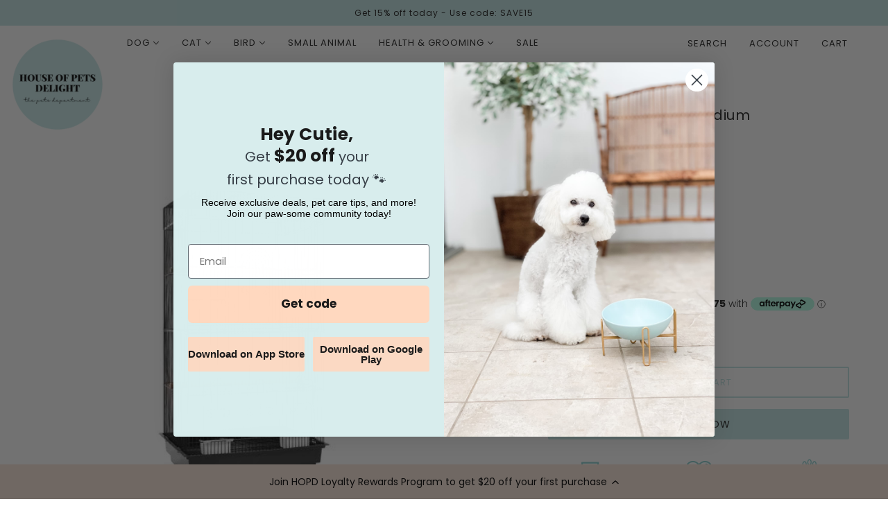

--- FILE ---
content_type: text/html
request_url: https://placement-api.afterpay.com/?mpid=pet-delights.myshopify.com&placementid=null&pageType=null&zoid=9.0.85
body_size: 995
content:

  <!DOCTYPE html>
  <html>
  <head>
      <link rel='icon' href='data:,' />
      <meta http-equiv="Content-Security-Policy"
          content="base-uri 'self'; default-src 'self'; font-src 'self'; style-src 'self'; script-src 'self' https://cdn.jsdelivr.net/npm/zoid@9.0.85/dist/zoid.min.js; img-src 'self'; connect-src 'self'; frame-src 'self'">
      <title></title>
      <link rel="preload" href="/index.js" as="script" />
      <link rel="preload" href="https://cdn.jsdelivr.net/npm/zoid@9.0.85/dist/zoid.min.js" integrity="sha384-67MznxkYtbE8teNrhdkvnzQBmeiErnMskO7eD8QwolLpdUliTdivKWx0ANHgw+w8" as="script" crossorigin="anonymous" />
      <div id="__AP_DATA__" hidden>
        {"errors":{"mcr":null},"mcrResponse":{"data":{"errors":[],"config":{"mpId":"pet-delights.myshopify.com","createdAt":"2023-09-28T18:32:13.73740974Z","updatedAt":"2025-02-06T00:11:01.602925769Z","config":{"consumerLending":{"metadata":{"shouldForceCache":false,"isProductEnabled":false,"updatedAt":"2025-02-06T00:11:01.602864038Z","version":0},"details":{}},"interestFreePayment":{"metadata":{"shouldForceCache":false,"isProductEnabled":false,"updatedAt":"2025-02-06T00:11:01.602829326Z","version":0},"details":{"maximumAmount":{"amount":"2000.00","currency":"AUD"},"cbt":{"enabled":true,"countries":["NZ"],"limits":{}}}},"merchantAttributes":{"metadata":{"shouldForceCache":false,"isProductEnabled":true,"updatedAt":"2025-02-06T00:11:01.602873578Z","version":0},"details":{"analyticsEnabled":true,"tradingCountry":"AU","storeURI":"http://www.houseofpetsdelight.com","tradingName":"House of Pets Delight","vpuf":true}},"onsitePlacements":{"metadata":{"expiresAt":1733365013597,"ttl":900,"updatedAt":"2024-12-05T02:01:53.597546958Z","version":0},"details":{"onsitePlacements":{"1f4be8d6-e089-41ba-a355-4ea6cfe3ee92":{"placementId":"1f4be8d6-e089-41ba-a355-4ea6cfe3ee92","pageType":"product","enabled":true,"type":"price-paragraph","introText":"or","logoType":"badge","badgeTheme":"black-on-mint","lockupTheme":"black","modalTheme":"mint","modalLinkStyle":"circled-info-icon","paymentAmountIsBold":false,"promoRenderStyle":"promo-with-get-and-payments","size":"md","showIfOutsideLimits":true,"showInterestFree":true,"showLowerLimit":true,"showUpperLimit":true,"showWith":true,"showPaymentAmount":true},"ec3fb38f-320c-4cf7-a6ac-7aeef8b4c71e":{"placementId":"ec3fb38f-320c-4cf7-a6ac-7aeef8b4c71e","pageType":"cart","enabled":true,"type":"price-paragraph","introText":"or","logoType":"badge","badgeTheme":"black-on-mint","lockupTheme":"black","modalTheme":"mint","modalLinkStyle":"circled-info-icon","paymentAmountIsBold":false,"promoRenderStyle":"promo-with-get-and-payments","size":"md","showIfOutsideLimits":true,"showInterestFree":true,"showLowerLimit":true,"showUpperLimit":true,"showWith":true,"showPaymentAmount":true}}}},"cashAppPay":{"metadata":{"shouldForceCache":false,"isProductEnabled":false,"updatedAt":"2025-02-06T00:11:01.602913038Z","version":0},"details":{"enabledForOrders":false,"integrationCompleted":false}},"promotionalData":{"metadata":{"version":0},"details":{"consumerLendingPromotions":[]}}}}},"errors":null,"status":200},"brand":"afterpay","meta":{"version":"0.35.4"}}
      </div>
  </head>
  <body></body>
  <script src="/index.js" type="application/javascript"></script>
  </html>
  

--- FILE ---
content_type: text/css
request_url: https://css.twik.io/spfy16083205.css
body_size: 382
content:
.collection--body--grid DIV.product--root,.collection--body--grid>DIV.product--root,.search--products:nth-child(3) DIV.search--product,.x-menu--level-1--container>LI:nth-of-type(1)>DIV>UL,.x-menu--level-1--container>LI:nth-of-type(2)>DIV>UL,.x-menu--level-1--container>LI:nth-of-type(5)>DIV>UL,.y-menu--level-1--container>LI:nth-of-type(1)>UL,.y-menu--level-1--container>LI:nth-of-type(2)>UL,.y-menu--level-1--container>LI:nth-of-type(5)>UL{color: transparent !important; opacity: 0 !important; visibility: hidden !important;}

--- FILE ---
content_type: text/javascript; charset=utf-8
request_url: https://www.houseofpetsdelight.com/products/pet-bird-cage-black-medium.js
body_size: 881
content:
{"id":753897177191,"title":"Pet Bird Cage Black Medium","handle":"pet-bird-cage-black-medium","description":"\u003cmeta charset=\"utf-8\"\u003e\n\u003cp\u003eOur High quality wrought iron birdcage features perches, feeders and ample room fo your bird to spread their wings. The bird cage is built to last and is ideal for any bird.\u003c\/p\u003e\n\u003cp\u003e\u003cstrong\u003eFeatures\u003c\/strong\u003e\u003cbr\u003e* High quality \u0026amp; durable wrought iron\u003cbr\u003e* Non toxic \u0026amp; safe powder coated finish\u003cbr\u003e* Slide out removable bottom tray\u003cbr\u003e* Top handle for easy carrying\u003cbr\u003e* Lift up gates\u003cbr\u003e* Large front entrance\u003cbr\u003e* Optional small door for accessing nesting\/ breeding box\u003cbr\u003e* Ideal for small to medium size birds\u003cbr\u003e* Fitted with 4 wooden perches\u003cbr\u003e* Easy to assemble\u003cbr\u003e* Material: Powder coated wrought iron\u003cbr\u003e* Accessories: 2 x perches \u0026amp; 4 x feeder cup\u003cbr\u003e* Colour: Black\u003cbr\u003e* Overall Dimensions: 47(L) x 36(W) x 88(H)cm\u003cbr\u003e* Weight: 3.6kg\u003c\/p\u003e\n\u003cp\u003e\u003cspan data-sheets-value='{\"1\":2,\"2\":\"Specification Add: Bar spacing:1.0cm\"}' data-sheets-userformat='{\"2\":8403841,\"3\":{\"1\":0},\"10\":2,\"11\":0,\"12\":0,\"14\":{\"1\":2,\"2\":0},\"15\":\"宋体\",\"16\":11,\"26\":400}'\u003e* Bar spacing:1.0cm\u003c\/span\u003e\u003c\/p\u003e","published_at":"2018-04-29T22:39:31+10:00","created_at":"2018-04-29T22:41:43+10:00","vendor":"House of Pets Delight","type":"Carrier","tags":["Bird Cage"],"price":7900,"price_min":7900,"price_max":7900,"available":true,"price_varies":false,"compare_at_price":null,"compare_at_price_min":0,"compare_at_price_max":0,"compare_at_price_varies":false,"variants":[{"id":8167107854439,"title":"Default Title","option1":"Default Title","option2":null,"option3":null,"sku":"PET-BIRDCAGE-H3121","requires_shipping":true,"taxable":false,"featured_image":null,"available":true,"name":"Pet Bird Cage Black Medium","public_title":null,"options":["Default Title"],"price":7900,"weight":0,"compare_at_price":null,"inventory_quantity":2,"inventory_management":"shopify","inventory_policy":"deny","barcode":"07854439","requires_selling_plan":false,"selling_plan_allocations":[]}],"images":["\/\/cdn.shopify.com\/s\/files\/1\/1608\/3205\/files\/pet-bird-cage-black-medium-611490.jpg?v=1718781940","\/\/cdn.shopify.com\/s\/files\/1\/1608\/3205\/files\/pet-bird-cage-black-medium-615634.jpg?v=1718781941","\/\/cdn.shopify.com\/s\/files\/1\/1608\/3205\/files\/pet-bird-cage-black-medium-545150.jpg?v=1718781941","\/\/cdn.shopify.com\/s\/files\/1\/1608\/3205\/files\/pet-bird-cage-black-medium-917285.jpg?v=1718781941","\/\/cdn.shopify.com\/s\/files\/1\/1608\/3205\/files\/pet-bird-cage-black-medium-443865.jpg?v=1718781941"],"featured_image":"\/\/cdn.shopify.com\/s\/files\/1\/1608\/3205\/files\/pet-bird-cage-black-medium-611490.jpg?v=1718781940","options":[{"name":"Title","position":1,"values":["Default Title"]}],"url":"\/products\/pet-bird-cage-black-medium","media":[{"alt":"Pet Bird Cage Black Medium - House Of Pets Delight (HOPD)","id":37854525456682,"position":1,"preview_image":{"aspect_ratio":1.213,"height":400,"width":485,"src":"https:\/\/cdn.shopify.com\/s\/files\/1\/1608\/3205\/files\/pet-bird-cage-black-medium-611490.jpg?v=1718781940"},"aspect_ratio":1.213,"height":400,"media_type":"image","src":"https:\/\/cdn.shopify.com\/s\/files\/1\/1608\/3205\/files\/pet-bird-cage-black-medium-611490.jpg?v=1718781940","width":485},{"alt":"Pet Bird Cage Black Medium - House Of Pets Delight (HOPD)","id":37854525587754,"position":2,"preview_image":{"aspect_ratio":1.213,"height":400,"width":485,"src":"https:\/\/cdn.shopify.com\/s\/files\/1\/1608\/3205\/files\/pet-bird-cage-black-medium-615634.jpg?v=1718781941"},"aspect_ratio":1.213,"height":400,"media_type":"image","src":"https:\/\/cdn.shopify.com\/s\/files\/1\/1608\/3205\/files\/pet-bird-cage-black-medium-615634.jpg?v=1718781941","width":485},{"alt":"Pet Bird Cage Black Medium - House Of Pets Delight (HOPD)","id":37854525751594,"position":3,"preview_image":{"aspect_ratio":1.213,"height":400,"width":485,"src":"https:\/\/cdn.shopify.com\/s\/files\/1\/1608\/3205\/files\/pet-bird-cage-black-medium-545150.jpg?v=1718781941"},"aspect_ratio":1.213,"height":400,"media_type":"image","src":"https:\/\/cdn.shopify.com\/s\/files\/1\/1608\/3205\/files\/pet-bird-cage-black-medium-545150.jpg?v=1718781941","width":485},{"alt":"Pet Bird Cage Black Medium - House Of Pets Delight (HOPD)","id":37854525882666,"position":4,"preview_image":{"aspect_ratio":1.213,"height":400,"width":485,"src":"https:\/\/cdn.shopify.com\/s\/files\/1\/1608\/3205\/files\/pet-bird-cage-black-medium-917285.jpg?v=1718781941"},"aspect_ratio":1.213,"height":400,"media_type":"image","src":"https:\/\/cdn.shopify.com\/s\/files\/1\/1608\/3205\/files\/pet-bird-cage-black-medium-917285.jpg?v=1718781941","width":485},{"alt":"Pet Bird Cage Black Medium - House Of Pets Delight (HOPD)","id":37854526013738,"position":5,"preview_image":{"aspect_ratio":1.213,"height":400,"width":485,"src":"https:\/\/cdn.shopify.com\/s\/files\/1\/1608\/3205\/files\/pet-bird-cage-black-medium-443865.jpg?v=1718781941"},"aspect_ratio":1.213,"height":400,"media_type":"image","src":"https:\/\/cdn.shopify.com\/s\/files\/1\/1608\/3205\/files\/pet-bird-cage-black-medium-443865.jpg?v=1718781941","width":485}],"requires_selling_plan":false,"selling_plan_groups":[]}

--- FILE ---
content_type: text/javascript
request_url: https://www.houseofpetsdelight.com/cdn/shop/t/22/assets/theme.js?v=119439510333402285631750060631
body_size: 31767
content:
(function(){var Main,el,bind=function(fn,me){return function(){return fn.apply(me,arguments)}},extend=function(child,parent){for(var key in parent)hasProp.call(parent,key)&&(child[key]=parent[key]);function ctor(){this.constructor=child}return ctor.prototype=parent.prototype,child.prototype=new ctor,child.__super__=parent.prototype,child},hasProp={}.hasOwnProperty;theme.classes.CoreBlog=function(){function CoreBlog(root){var _this;this.root=root,this.initMasonry=bind(this.initMasonry,this),this.eventListeners=bind(this.eventListeners,this),this.load=bind(this.load,this),_this=this,_this.list=_this.root.find(".blog--article-list"),_this.root.data("columns")>1&&_this.load()}return CoreBlog.prototype.load=function(){var _this;return _this=this,libraryLoader("masonry",theme.assets.masonry,function(){return theme.utils.mqs.current_window!=="small"&&_this.initMasonry(),_this.eventListeners()})},CoreBlog.prototype.eventListeners=function(){var _this;return _this=this,theme.window.off("theme:utils:mqs:updated"),theme.window.on("theme:utils:mqs:updated",function(){var masonry_loaded;if(masonry_loaded=_this.list.data("masonry-loaded"),theme.utils.mqs.current_window==="small"||masonry_loaded){if(theme.utils.mqs.current_window==="small"&&masonry_loaded)return _this.list.attr("data-masonry-loaded",!1),_this.masonry.destroy()}else return _this.initMasonry()})},CoreBlog.prototype.initMasonry=function(){var _this;return _this=this,_this.list.attr("data-masonry-loaded",!0),_this.masonry=new Masonry(_this.list.el[0],{itemSelector:".article--item",percentPosition:!0,horizontalOrder:!0,columnWidth:".article--item",gutter:32})},CoreBlog}(),theme.classes.CoreCarousel=function(){function CoreCarousel(root){var _this;this.root=root,this.toggleFocusableEl=bind(this.toggleFocusableEl,this),this.toggleDraggable=bind(this.toggleDraggable,this),this.getAllFocusableEl=bind(this.getAllFocusableEl,this),_this=this,_this.container=_this.root.find(".carousel--x-container"),_this.dot_nav=_this.root.find(".carousel--dot-nav"),_this.dot_nav_wrapper=_this.root.find(".carousel--dot-nav--wrapper"),_this.dots=_this.root.find(".carousel--dot"),_this.height_container=_this.root.find(".carousel--y-container"),_this.links=_this.container.find("a"),_this.next=_this.root.find(".carousel--next"),_this.prev=_this.root.find(".carousel--prev"),_this.at_end=_this.root.attr("data-at-end"),_this.at_start=_this.root.attr("data-at-start"),_this.auto_rotate=_this.root.data("auto-rotate"),_this.blocks=_this.root.find(".carousel--block"),_this.blocks_per_slide_desktop=_this.root.data("blocks-per-slide"),_this.blocks_per_slide_mobile=_this.root.data("blocks-per-slide--mobile"),_this.dot_nav_enabled=_this.root.attr("data-dot-nav"),_this.rotate_frequency=_this.root.attr("data-rotate-frequency"),_this.section_id=_this.root.closest("[data-section-id]").data("section-id"),_this.total_blocks=_this.blocks.length,_this.transition_type=_this.root.attr("data-transition-type"),_this.view=_this.root.data("view"),_this.active_slide=1,_this.autoplay_focus_enabled=!1,_this.slide_pause=!1,_this.container_destination="0px",_this.trailing_dot_index=0,_this.leading_dot_index=0,_this.dot_nav_offset=0,_this.draggable=!0,_this.active_blocks=null,_this.auto_slide_timer=null,_this.blocks_per_slide=null,_this.old_active_blocks=null,_this.screen_size_loaded=null,_this.slide_count=null,_this.swipe_state=null,_this.window_width=null,_this.dot_change_type=null,theme.carousels[_this.section_id]=this,_this.load()}return CoreCarousel.prototype.load=function(){var _this;return _this=this,_this.resizeListener(),_this.initNewScreenSize(),_this.getAllFocusableEl(),_this.updateActive(),_this.setSliderHeight(),_this.mouseDownListener(),_this.swipeListener(),_this.arrowNavListeners(),_this.blockListener(),_this.transition_type==="slide"&&_this.loadBlocks(),_this.auto_rotate&&(_this.autoSlide(),_this.stopAutoSlideWhenInteracting()),_this.root.trigger("loaded")},CoreCarousel.prototype.initNewScreenSize=function(){var _this;if(_this=this,theme.utils.mqs.current_window==="small"){if(_this.screen_size_loaded==="small")return;_this.dot_nav.attr("data-loaded","false"),_this.screen_size_loaded="small",_this.blocks_per_slide=_this.blocks_per_slide_mobile,_this.active_slide=Math.ceil((_this.blocks_per_slide_desktop*(_this.active_slide-1)+1)/_this.blocks_per_slide_mobile)}else{if(_this.screen_size_loaded==="medium-large")return;_this.screen_size_loaded="medium-large",_this.blocks_per_slide=_this.blocks_per_slide_desktop,_this.active_slide=Math.ceil((_this.blocks_per_slide_mobile*(_this.active_slide-1)+1)/_this.blocks_per_slide_desktop)}return _this.slide_count=Math.ceil(_this.total_blocks/_this.blocks_per_slide),_this.createDotNav(),_this.dotNavListeners(),_this.goToActiveSlide(),_this.updateActiveDot()},CoreCarousel.prototype.getAllFocusableEl=function(){var _this;return _this=this,_this.focusable_el=theme.utils.getFocusableEl(_this.root)},CoreCarousel.prototype.loadBlocks=function(){var _this;return _this=this,_this.blocks.each(function(block){return block.setAttribute("data-loaded","true"),block.setAttribute("data-loaded--mobile","true")})},CoreCarousel.prototype.blockListener=function(){var _this;return _this=this,_this.blocks.on("theme:block:select",function(){return _this.active_slide=Math.ceil((el(this).index()+1)/_this.blocks_per_slide),_this.updateActive(),_this.goToActiveSlide(!0),_this.updateActiveDot(),_this.setSliderHeight()})},CoreCarousel.prototype.toggleDraggable=function(toggle){var _this;if(toggle==null&&(toggle="opposite"),_this=this,toggle==="opposite"&&(_this.draggable=!_this.draggable),toggle===!0)return _this.draggable=!0;if(toggle===!1)return _this.draggable=!1},CoreCarousel.prototype.checkForActiveModel=function(target){var _this,model,model_disabled;return _this=this,model=el(target.closest("model-viewer")),!!(model.length&&(model_disabled=model.hasClass("shopify-model-viewer-ui__disabled"),!model_disabled))},CoreCarousel.prototype.mouseDownListener=function(){var _this;return _this=this,_this.container.on("mousedown touchstart",function(event2){if(_this.checkForActiveModel(event2.target)||!_this.draggable)return!1;if(_this.swipe_state="swipe-started",_this.reenableClickAfterSwiping(),_this.mouseUpListener(),_this.slide_pause=!0,_this.transition_type==="slide")return _this.drag_start=event2.pageX,_this.container_x=_this.container.css("transform").replace(/[^0-9\-.,]/g,"").split(",")[4],_this.container.attr("data-transition",""),_this.container.css("transform","translateX("+_this.container_x+"px)"),_this.dragBegin()},!0)},CoreCarousel.prototype.mouseUpListener=function(){var _this;return _this=this,theme.window.on("mouseup."+_this.section_id+" touchend."+_this.section_id,function(){if(_this.swipe_state="swipe-ended",_this.removeMouseUpListener(),_this.dragEnd(),_this.slide_pause===!0)return _this.container.attr("data-transition","forwards"),_this.container.css("transform","translateX("+_this.container_destination+")")},!0)},CoreCarousel.prototype.removeMouseUpListener=function(){var _this;return _this=this,theme.window.off("mouseup."+_this.section_id+" touchend."+_this.section_id)},CoreCarousel.prototype.dragBegin=function(){var _this;return _this=this,_this.root.attr("data-dragging","true"),theme.window.on("mousemove."+_this.section_id+" touchmove."+_this.section_id,function(event2){var offset,slide_x_start;return offset=_this.container_x-_this.drag_start+event2.pageX,slide_x_start=_this.window_width*(_this.slide_count-1),offset>0?_this.container.css("transform","translateX("+offset/4+"px)"):offset<slide_x_start*-1?(offset=offset*-1,offset=slide_x_start+(offset-slide_x_start)/4,_this.container.css("transform","translateX(-"+offset+"px)")):_this.container.css("transform","translateX("+offset+"px)")},!0)},CoreCarousel.prototype.dragEnd=function(){var _this;return _this=this,_this.root.attr("data-dragging","false"),theme.window.off("mousemove."+_this.section_id+" touchmove."+_this.section_id)},CoreCarousel.prototype.updateContainerDestination=function(index2){var _this;return _this=this,_this.container_destination=(_this.active_slide-1)/_this.slide_count*-100+"%"},CoreCarousel.prototype.slideToNext=function(loop_to_start){var _this,transition_direction;return loop_to_start==null&&(loop_to_start=!1),_this=this,_this.dot_change_type="iterate",_this.active_slide!==_this.slide_count?(_this.updateActive("next"),transition_direction="forwards"):loop_to_start&&_this.active_slide===_this.slide_count?(_this.active_slide=1,_this.updateActive(),transition_direction="forwards"):_this.active_slide===_this.slide_count&&(transition_direction="backwards"),_this.transition_type==="slide"?(_this.updateContainerDestination(),_this.container.css("transform","translateX("+_this.container_destination+")")):_this.transition_type==="fade"&&_this.fadeSlides(),_this.container.attr("data-transition",transition_direction)},CoreCarousel.prototype.slideToPrev=function(){var _this,transition_direction;return _this=this,_this.dot_change_type="iterate",_this.active_slide!==1?(_this.updateActive("prev"),transition_direction="forwards"):_this.active_slide===1&&(transition_direction="backwards"),_this.transition_type==="slide"?(_this.updateContainerDestination(),_this.container.css("transform","translateX("+_this.container_destination+")")):_this.transition_type==="fade"&&_this.fadeSlides(),_this.container.attr("data-transition",transition_direction)},CoreCarousel.prototype.goToActiveSlide=function(animate){var _this;if(animate==null&&(animate=!1),_this=this,_this.dot_change_type="init",_this.transition_type==="slide"?(_this.updateContainerDestination(),_this.container.css("transform","translateX("+_this.container_destination+")")):_this.transition_type==="fade"&&_this.fadeSlides(),animate)return _this.container.attr("data-transition","forwards")},CoreCarousel.prototype.checkStartEnd=function(){var _this;return _this=this,_this.active_slide===1?(_this.at_start=!0,_this.prev.attr("tabindex","-1")):(_this.at_start=!1,_this.prev.attr("tabindex","0")),_this.root.attr("data-at-start",_this.at_start),_this.active_slide===_this.slide_count?(_this.at_end=!0,_this.next.attr("tabindex","-1")):(_this.at_end=!1,_this.next.attr("tabindex","0")),_this.root.attr("data-at-end",_this.at_end)},CoreCarousel.prototype.updateActive=function(direction){var _this,higher_range,lower_range;return direction==null&&(direction=!1),_this=this,direction==="next"?(_this.active_slide+=1,_this.autoplay_focus_enabled===!1&&_this.auto_rotate||_this.prev.focus(0)):direction==="prev"&&(_this.active_slide-=1,_this.autoplay_focus_enabled===!1&&_this.auto_rotate||_this.next.focus(0)),lower_range=(_this.active_slide-1)*_this.blocks_per_slide,higher_range=lower_range+_this.blocks_per_slide,_this.active_blocks!==null&&(_this.old_active_blocks=_this.active_blocks),_this.active_blocks=el(Array.from(_this.blocks.el).slice(lower_range,higher_range)),_this.toggleFocusableEl(direction),_this.checkStartEnd()},CoreCarousel.prototype.toggleFocusableEl=function(direction){var _this;if(_this=this,_this.disabled_el&&_this.disabled_el.attr("tabindex","0"),_this.disabled_el=theme.utils.getFocusableEl(_this.blocks.not(_this.active_blocks)),_this.disabled_el)return _this.disabled_el.attr("tabindex","-1")},CoreCarousel.prototype.setSliderHeight=function(){var _this,tallest;return _this=this,tallest=0,_this.active_blocks.each(function(block){var height;if(height=block.offsetHeight,height>tallest)return tallest=height}),_this.height_container.css("height",tallest+"px")},CoreCarousel.prototype.swipeListener=function(){var _this;return _this=this,document.addEventListener("theme:swipe:left",function(){if(_this.swipe_state==="swipe-started")return _this.slide_pause=!1,_this.slideToNext(),_this.setSliderHeight(),_this.updateActiveDot(),_this.preventClickWhenSwiping()}),document.addEventListener("theme:swipe:right",function(){if(_this.swipe_state==="swipe-started")return _this.slide_pause=!1,_this.slideToPrev(),_this.setSliderHeight(),_this.updateActiveDot(),_this.preventClickWhenSwiping()})},CoreCarousel.prototype.createDotNav=function(){var _this,carousel_dot,i,j,ref;if(_this=this,!(!_this.dot_nav_enabled||_this.slide_count===1)){for(_this.dot_nav.empty(),i=j=1,ref=_this.slide_count;1<=ref?j<=ref:j>=ref;i=1<=ref?++j:--j)carousel_dot=theme.utils.parseHtml('<div class="carousel--dot"></div>'),_this.dot_nav.append(carousel_dot);if(_this.dots=_this.root.find(".carousel--dot"),theme.utils.mqs.current_window==="small")return _this.dots.attr("tabindex","0")}},CoreCarousel.prototype.updateActiveDot=function(){var _this;return _this=this,_this.dots.attr("data-active","false"),_this.dots.eq(_this.active_slide-1).attr("data-active","true"),_this.dots.length>5?_this.updateTrailingLeadingDots():(_this.alignDots(),_this.dot_nav.attr("data-loaded","true"))},CoreCarousel.prototype.updateTrailingLeadingDots=function(){var _this,active2,initial_offset,offset_initial;if(_this=this,_this.active_slide===_this.leading_dot_index)return _this.leading_dot_index++,_this.trailing_dot_index++,active2=_this.dots.eq(_this.active_slide-1),active2.attr("data-position",""),initial_offset=active2.offset().left,setTimeout(function(){if(_this.dots.eq(_this.active_slide-4).attr("data-position","trailing-1"),_this.dots.eq(_this.active_slide-5).attr("data-position","trailing-2"),_this.active_slide>=5&&_this.dots.filter(":nth-child(-n+"+(_this.active_slide-5)+")").attr("data-position","hidden"),_this.dots.eq(_this.active_slide).attr("data-position","leading-1"),_this.dots.eq(_this.active_slide+1).attr("data-position","leading-2"),_this.dots.filter(":nth-child(n+"+(_this.active_slide+3)+")").attr("data-position","hidden"),_this.alignDots(initial_offset),_this.dot_change_type==="init")return _this.alignDots(),_this.dot_nav.attr("data-loaded","true")},0),setTimeout(function(){return _this.dot_nav.attr("data-transition","true"),_this.alignDots()},200);if(_this.active_slide===_this.trailing_dot_index)return _this.leading_dot_index--,_this.trailing_dot_index--,active2=_this.dots.eq(_this.active_slide-1),active2.attr("data-position",""),offset_initial=active2.offset().left,setTimeout(function(){if(_this.dots.eq(_this.active_slide-2).attr("data-position","trailing-1"),_this.dots.eq(_this.active_slide-3).attr("data-position","trailing-2"),_this.dots.eq(_this.active_slide+2).attr("data-position","leading-1"),_this.dots.eq(_this.active_slide+3).attr("data-position","leading-2"),_this.dots.filter(":nth-child(n+"+(_this.active_slide+5)+")").attr("data-position","hidden"),_this.active_slide>=4&&_this.dots.filter(":nth-child(-n+"+(_this.active_slide-2)+")").attr("data-position","hidden"),_this.alignDots(initial_offset),_this.dot_change_type==="init")return _this.alignDots(),_this.dot_nav.attr("data-loaded","true")},0),setTimeout(function(){return _this.dot_nav.attr("data-transition","true"),_this.alignDots()},200);if(_this.dot_change_type==="init")return _this.dots.attr("data-position",""),_this.slide_count-_this.active_slide<=2?(_this.leading_dot_index=_this.active_slide,_this.trailing_dot_index=_this.active_slide-3):_this.slide_count-_this.active_slide>2&&(_this.trailing_dot_index=_this.active_slide,_this.leading_dot_index=_this.active_slide+3),_this.updateTrailingLeadingDots()},CoreCarousel.prototype.alignDots=function(offset_initial){var _this,new_offset,offset_difference;return offset_initial==null&&(offset_initial=!1),_this=this,offset_difference?(offset_difference=offset_initial-active.offset().left,new_offset=_this.dot_nav_offset+offset_difference+"px",_this.dot_nav.attr("data-transition","false"),_this.dot_nav.css("transform","translateX("+new_offset+")")):(_this.dot_nav_offset=(_this.root.width()-_this.dot_nav.width())/2,_this.dot_nav.css("transform","translateX("+_this.dot_nav_offset+"px)"))},CoreCarousel.prototype.dotNavListeners=function(){var _this;return _this=this,_this.dots.off("click."+_this.section_id+" keydown."+_this.section_id),_this.dots.on("click."+_this.section_id+" keydown."+_this.section_id,function(){if(!(event.type==="keydown"&&event.key!=="Enter"))return _this.active_slide=el(this).index()+1,_this.updateActive(),_this.goToActiveSlide(!0),_this.setSliderHeight(),_this.updateActiveDot()})},CoreCarousel.prototype.arrowNavListeners=function(){var _this;return _this=this,_this.prev.on("click keydown",function(event2){if(!(event2.type==="keydown"&&event2.key!=="Enter"))return _this.slideToPrev(),_this.setSliderHeight(),_this.updateActiveDot()}),_this.next.on("click keydown",function(event2){if(!(event2.type==="keydown"&&event2.key!=="Enter"))return _this.slideToNext(),_this.setSliderHeight(),_this.updateActiveDot()})},CoreCarousel.prototype.resizeListener=function(){var _this;return _this=this,_this.window_width=document.documentElement.clientWidth,theme.window.on("resize."+_this.section_id,theme.utils.debounce(100,function(){return _this.window_width=document.documentElement.clientWidth,_this.initNewScreenSize(),_this.updateActive(),_this.setSliderHeight(),_this.alignDots(),theme.utils.mqs.current_window==="small"?_this.dots.attr("tabindex","0"):_this.dots.removeAttr("tabindex")}))},CoreCarousel.prototype.reenableClickAfterSwiping=function(){var _this;return _this=this,_this.links.off("click."+_this.section_id)},CoreCarousel.prototype.preventClickWhenSwiping=function(){var _this;return _this=this,_this.links.on("click."+_this.section_id,function(event2){return event2.preventDefault()})},CoreCarousel.prototype.autoSlide=function(){var _this;return _this=this,_this.auto_slide_timer=setInterval(function(){return _this.slideToNext(!0),_this.updateActiveDot(),_this.setSliderHeight()},_this.rotate_frequency*1e3)},CoreCarousel.prototype.stopAutoSlideWhenInteracting=function(){var _this;return _this=this,_this.root.on("click touchstart",function(){return _this.autoplay_focus_enabled=!0,clearInterval(_this.auto_slide_timer),_this.root.off("click touchstart")},!0),_this.focusable_el.on("focus",function(){return _this.autoplay_focus_enabled=!0,clearInterval(_this.auto_slide_timer),_this.focusable_el.off("focus")},!0)},CoreCarousel.prototype.fadeSlides=function(){var _this;if(_this=this,!(_this.active_blocks===null||_this.old_active_blocks===null))return _this.blocks.attr("data-active",""),_this.blocks.attr("data-loaded","false"),_this.blocks.attr("data-loaded--mobile","false"),_this.old_active_blocks.each(function(active_block){return active_block.setAttribute("data-active","old"),active_block.style.left="0%"}),_this.active_blocks.each(function(active_block,index2){var left;return left=100/_this.total_blocks*index2+"%",active_block.setAttribute("data-active","new"),active_block.style.left=left})},CoreCarousel.prototype.updateThenGoToActiveSlide=function(slide_num){var _this;return _this=this,_this.active_slide=slide_num,_this.goToActiveSlide(),_this.setSliderHeight(),_this.updateActiveDot()},CoreCarousel}(),theme.classes.CoreCart=function(){function CoreCart(root){var _this;this.root=root,this.renderDynamicCheckoutButtons=bind(this.renderDynamicCheckoutButtons,this),this.updateTotals=bind(this.updateTotals,this),this.updateAllHasItems=bind(this.updateAllHasItems,this),this.addItem=bind(this.addItem,this),this.swapInImages=bind(this.swapInImages,this),this.getHtml=bind(this.getHtml,this),this.updateHtml=bind(this.updateHtml,this),this.htmlListener=bind(this.htmlListener,this),this.updateAllHtml=bind(this.updateAllHtml,this),this.updateNote=bind(this.updateNote,this),this.noteTypingListener=bind(this.noteTypingListener,this),this.updateQuantity=bind(this.updateQuantity,this),this.clearRequests=bind(this.clearRequests,this),this.toggleLoadingDisplay=bind(this.toggleLoadingDisplay,this),this.toggleLoadingOnSubmit=bind(this.toggleLoadingOnSubmit,this),this.removeItem=bind(this.removeItem,this),this.removeButtonListener=bind(this.removeButtonListener,this),this.minusButtonListener=bind(this.minusButtonListener,this),this.plusButtonListener=bind(this.plusButtonListener,this),this.inputBoxListener=bind(this.inputBoxListener,this),this.eventListeners=bind(this.eventListeners,this),this.getOtherCarts=bind(this.getOtherCarts,this),_this=this,_this.is_drawer=_this.root.data("is-drawer"),_this.other_carts=_this.getOtherCarts(),_this.quantity_request={},_this.quantity_timer={},_this.total_item_count=document.querySelectorAll(".cart--external--total-items"),_this.total_price=document.querySelectorAll(".cart--external--total-price"),_this.update_html=new Event("update-html"),_this.view=_this.root.attr("data-view"),_this.htmlListener(),_this.eventListeners(),_this.renderDynamicCheckoutButtons()}return CoreCart.prototype.getOtherCarts=function(){var _this,other_carts;return _this=this,other_carts=[],document.querySelectorAll('[data-js-class="Cart"]').forEach(function(cart){if(cart!==_this.root.el[0])return other_carts.push(cart)}),other_carts},CoreCart.prototype.eventListeners=function(){var _this;return _this=this,_this.inputBoxListener(),_this.plusButtonListener(),_this.minusButtonListener(),_this.removeButtonListener(),_this.toggleLoadingOnSubmit(),_this.noteTypingListener()},CoreCart.prototype.inputBoxListener=function(){var _this,input_box;return _this=this,input_box=_this.root.find(".cart--quantity--input"),input_box.on("keydown",function(event2){if((event2.which<48||event2.which>57)&&(event2.which<37||event2.which>40)&&event2.which!==8&&event2.which!==9)return event2.preventDefault()}),input_box.on("focusout",function(event2){var line_num,quantity;return line_num=this.closest(".cart--item").dataset.lineNum,_this.toggleLoadingDisplay(line_num),_this.clearRequests(line_num),quantity=isNaN(parseInt(this.value))?1:parseInt(this.value),quantity===0?_this.removeItem(line_num):_this.updateQuantity(line_num,quantity,0,function(success,error){return success?_this.updateAllHtml(function(){}):_this.updateAllHtml(function(){var cart_item;return cart_item=_this.root.find(".cart--item[data-line-num='"+line_num+"']"),cart_item.find(".cart--error").removeAttr("style")})})})},CoreCart.prototype.plusButtonListener=function(){var _this,plus_button;return _this=this,plus_button=_this.root.find(".cart--plus"),plus_button.on("click keydown",function(event2){var input,line_num,quantity;if(!(event2.type==="keydown"&&event2.key!=="Enter"))return event2.preventDefault(),input=this.previousElementSibling,line_num=this.closest(".cart--item").dataset.lineNum,quantity=isNaN(parseInt(input.value))?1:parseInt(input.value)+1,input.value=quantity,_this.toggleLoadingDisplay(line_num),_this.clearRequests(line_num),_this.updateQuantity(line_num,quantity,700,function(success,error){return success?_this.updateAllHtml(function(){}):_this.updateAllHtml(function(){var cart_item;return cart_item=_this.root.find(".cart--item[data-line-num='"+line_num+"']"),cart_item.find(".cart--error").removeAttr("style")})}),event2.preventDefault(),event2.stopPropagation()})},CoreCart.prototype.minusButtonListener=function(){var _this,minus_button;return _this=this,minus_button=_this.root.find(".cart--minus"),minus_button.on("click keydown",function(event2){var input,line_num,quantity;if(!(event2.type==="keydown"&&event2.key!=="Enter"))return event2.preventDefault(),input=this.closest(".cart--quantity--container").querySelector("input"),line_num=this.closest(".cart--item").dataset.lineNum,quantity=isNaN(parseInt(input.value))?1:parseInt(input.value)-1,quantity<1&&(quantity=1),input.value=quantity,_this.toggleLoadingDisplay(line_num),_this.clearRequests(line_num),_this.updateQuantity(line_num,quantity,700,function(success){if(success)return _this.updateAllHtml(function(){})}),event2.preventDefault(),event2.stopPropagation()})},CoreCart.prototype.removeButtonListener=function(){var _this,remove_button;return _this=this,remove_button=_this.root.find(".cart--item--remove"),remove_button.on("click",function(event2){var line_num;return event2.preventDefault(),line_num=this.closest(".cart--item").dataset.lineNum,_this.toggleLoadingDisplay(line_num),_this.clearRequests(line_num),_this.removeItem(line_num),event2.preventDefault(),event2.stopPropagation()})},CoreCart.prototype.removeItem=function(line_num){var _this;return _this=this,_this.updateQuantity(line_num,0,0,function(success){if(success)return _this.updateAllHtml(function(){})})},CoreCart.prototype.toggleLoadingOnSubmit=function(){var _this;return _this=this,_this.checkout_button=_this.root.find(".cart--checkout-button button"),_this.checkout_button.on("click",function(){return this.setAttribute("data-loading",!0)})},CoreCart.prototype.toggleLoadingDisplay=function(line_num){var _this,input;return _this=this,input=_this.root.find(".cart--item[data-line-num='"+line_num+"'] input"),input.attr("data-loading","true"),_this.checkout_button.attr("disabled",!0),_this.root.find(".cart--additional-buttons").css("visibility","hidden")},CoreCart.prototype.clearRequests=function(line_num){var _this;if(_this=this,_this.quantity_request.line_num&&_this.quantity_request.line_num.abort(),_this.quantity_timer.line_num)return clearTimeout(_this.quantity_timer.line_num)},CoreCart.prototype.updateQuantity=function(line_num,requested_quantity,time_out,callback){var _this,ajaxQuantity,all_items_added,cart_item,inventory_management,inventory_policy,inventory_quantity;return _this=this,cart_item=_this.root.find(".cart--item[data-line-num='"+line_num+"']"),inventory_management=cart_item.data("inventory-management"),inventory_policy=cart_item.data("inventory-policy"),inventory_quantity=cart_item.data("inventory-quantity"),all_items_added=!1,requested_quantity>inventory_quantity&&inventory_management==="shopify"&&inventory_policy!=="continue"&&(all_items_added=!0,requested_quantity=inventory_quantity),ajaxQuantity=function(){var request;return request=new XMLHttpRequest,request.onload=function(){if(request.status>=200&&request.status<300)return _this.updateTotals(),callback(!all_items_added)},request.onerror=function(){return console.log(request.statusText+": quantity update request failed!")},request.open("POST",theme.urls.cart_change+".js"),request.setRequestHeader("Content-Type","application/json"),request.send(JSON.stringify({line:line_num,quantity:requested_quantity})),_this.quantity_request.line_num=request},_this.quantity_timer.line_num=setTimeout(ajaxQuantity,time_out)},CoreCart.prototype.noteTypingListener=function(){var _this,note_textbox;return _this=this,note_textbox=_this.root.find(".cart--notes--textarea"),note_textbox.on("input",function(){return _this.note_request&&_this.note_request.abort(),_this.note_timer&&clearTimeout(_this.note_timer),_this.updateNote(this.value)})},CoreCart.prototype.updateNote=function(note){var _this,ajaxNote;return _this=this,ajaxNote=function(){var request;return request=new XMLHttpRequest,request.onload=function(){if(request.status>=200&&request.status<300)return _this.other_carts.forEach(function(cart){return cart.dispatchEvent(_this.update_html)})},request.onerror=function(){return console.log(request.statusText+": cart note update request failed!")},request.open("POST",theme.urls.cart+"/update.js"),request.setRequestHeader("Content-Type","application/json"),request.send(JSON.stringify({note:note})),_this.note_request=request},_this.note_timer=setTimeout(ajaxNote,350)},CoreCart.prototype.updateAllHtml=function(update_all_html_done){var _this;return _this=this,_this.updateHtml(update_all_html_done),_this.other_carts.forEach(function(cart){return cart.dispatchEvent(_this.update_html)})},CoreCart.prototype.htmlListener=function(){var _this;return _this=this,_this.root.on("update-html",function(){return _this.updateHtml(function(){})})},CoreCart.prototype.updateHtml=function(update_all_html_done){var _this;return _this=this,_this.getHtml(_this.view,function(new_html){var new_form,old_form;return old_form=_this.root.find(".cart--form"),new_form=new_html.find(".cart--form"),new_form=_this.swapInImages(old_form,new_form),old_form.replaceWith(new_form),_this.eventListeners(),update_all_html_done(),_this.is_drawer&&(theme.partials.OffCanvas.unload(),theme.partials.OffCanvas.load()),window.dispatchEvent(new Event("theme:cart:updated"))})},CoreCart.prototype.getHtml=function(view,callback){var _this,request,url;return _this=this,url=theme.urls.cart+"?view=ajax-desktop",view==="mobile"&&_this.is_drawer?url=theme.urls.cart+"?view=ajax-drawer":view==="mobile"&&(url=theme.urls.cart+"?view=ajax-mobile"),request=new XMLHttpRequest,request.onload=function(){var cart_html;if(request.status>=200&&request.status<300)return cart_html=theme.utils.parseHtml(request.response,".cart--root"),callback(cart_html)},request.onerror=function(){return console.log(request.statusText+": cart HTML update request failed!")},request.open("GET",url),request.send()},CoreCart.prototype.swapInImages=function(old_html,new_html){var _this,new_items;return _this=this,new_items=new_html.find(".cart--item"),new_items.each(function(new_item){var new_image,new_instance,new_item_el,old_image,old_item,variant_id;if(new_item_el=el(new_item),variant_id=new_item_el.attr("data-variant-id"),new_image=new_item_el.find(".cart--item--image"),new_instance=new_html.find("[data-variant-id='"+variant_id+"'] .cart--item--image").index(new_image),old_item=old_html.find("[data-variant-id='"+variant_id+"']").eq(new_instance),old_item.length)return old_image=old_item.find(".cart--item--image"),new_image.replaceWith(old_image)}),new_html},CoreCart.prototype.addItem=function(form,callback){var _this,form_data,form_query_string,request;return _this=this,request=new XMLHttpRequest,request.onload=function(){if(request.status>=200&&request.status<300)return _this.updateTotals(),callback(!0)},request.onerror=function(){return console.log(request.statusText+": cart add item request failed!"),callback(!1,request.statusText)},request.open("POST",theme.urls.cart_add+".js"),request.setRequestHeader("Content-Type","application/x-www-form-urlencoded"),form_data=new FormData(form),form_query_string=new URLSearchParams(form_data).toString(),request.send(form_query_string)},CoreCart.prototype.updateAllHasItems=function(item_count,force_true){var _this,has_items;return force_true==null&&(force_true=!1),_this=this,has_items=!1,(item_count>0||force_true)&&(has_items=!0),_this.root.attr("data-has-items",has_items),_this.other_carts.forEach(function(cart){return cart.setAttribute("data-has-items",has_items)})},CoreCart.prototype.updateTotals=function(){var _this,request;return _this=this,request=new XMLHttpRequest,request.onload=function(){var count,data,total_price;if(request.status>=200&&request.status<300)return data=JSON.parse(request.response),theme.classes.Cart.setItems(data.items),total_price=theme.utils.formatMoney(data.total_price),count=parseInt(data.item_count),_this.total_price.forEach(function(price){return price.textContent=total_price}),_this.total_item_count.forEach(function(item_count){return item_count.textContent=count}),_this.updateAllHasItems(count),_this.updateTotalsComplete(count)},request.onerror=function(){return console.log(request.statusText+": error updating cart totals!")},request.open("GET",theme.urls.cart+".js"),request.send()},CoreCart.prototype.renderDynamicCheckoutButtons=function(){var _this,buttons,desktop_buttons;if(_this=this,window.location.pathname===theme.urls.cart&&(buttons=document.querySelector(".off-canvas--right-sidebar .cart--additional-buttons"),buttons&&buttons.parentNode.removeChild(buttons),theme.utils.mqs.current_window==="small"&&(desktop_buttons=document.querySelector('[data-view="desktop"] .cart--additional-buttons'),desktop_buttons)))return desktop_buttons.parentNode.removeChild(desktop_buttons)},CoreCart.getItems=function(){var request;return request=new XMLHttpRequest,request.onload=function(){var data;if(request.status>=200&&request.status<300)return data=JSON.parse(request.response),theme.classes.Cart.setItems(data.items)},request.onerror=function(){return console.log(request.statusText+": error updating cart totals!")},request.open("GET",theme.urls.cart+".js"),request.send()},CoreCart.setItems=function(data_items){var cart_items;return cart_items={},data_items.forEach(function(item){return cart_items[item.id]=item.quantity}),localStorage.setItem(theme.local_storage.cart_items,JSON.stringify(cart_items))},CoreCart}(),theme.classes.CoreCollection=function(){function CoreCollection(root){var _this;this.root=root,this.loadHoverImages=bind(this.loadHoverImages,this),this.updateProductsListener=bind(this.updateProductsListener,this),this.resizeListener=bind(this.resizeListener,this),this.matchImageHeights=bind(this.matchImageHeights,this),this.load=bind(this.load,this),_this=this,_this.current_width=window.innerWidth,_this.grid_container=_this.root.find(".collection--body--grid"),_this.load()}return CoreCollection.prototype.load=function(){var _this;if(_this=this,_this.matchImageHeights(),_this.resizeListener(),_this.updateProductsListener(),theme.settings.hover_image_enabled)return _this.loadHoverImages()},CoreCollection.prototype.matchImageHeights=function(){var _this;return _this=this,theme.utils.matchImageHeights(_this.grid_container,_this.root.find(".product--root"),".product--image-wrapper",_this.root.find(".featured-content--root"))},CoreCollection.prototype.resizeListener=function(){var _this;return _this=this,theme.window.on("resize.Collection",theme.utils.debounce(100,function(){if(_this.current_width!==window.innerWidth)return _this.matchImageHeights(),_this.current_width=window.innerWidth}))},CoreCollection.prototype.updateProductsListener=function(){var _this;return _this=this,theme.window.on("theme:navigation:productsUpdated",function(){if(_this.matchImageHeights(),theme.settings.hover_image_enabled)return _this.loadHoverImages()})},CoreCollection.prototype.loadHoverImages=function(){var _this;return _this=this,_this.root.find(".product--hover-image").each(function(hover_image){return theme.utils.imagesLoaded(hover_image,function(){var product;return product=hover_image.closest('[data-hover-image="true"]'),product.setAttribute("data-hover-image","loaded")})})},CoreCollection}(),theme.classes.CoreDisclosure=function(){function CoreDisclosure(root){var _this;this.root=root,this.optionChangeCallback=bind(this.optionChangeCallback,this),this.updateFormPosition=bind(this.updateFormPosition,this),this.toggleFormDisplay=bind(this.toggleFormDisplay,this),this.setOptionOnClick=bind(this.setOptionOnClick,this),this.hideFormWhenFocusOut=bind(this.hideFormWhenFocusOut,this),this.showFormWhenClick=bind(this.showFormWhenClick,this),this.updateFormListeners=bind(this.updateFormListeners,this),this.load=bind(this.load,this),_this=this,_this.current_option=_this.root.find(".disclosure--current-option"),_this.form=_this.root.find(".disclosure--form"),_this.input=_this.root.find('[data-item="disclosure"]'),_this.links=_this.root.find(".disclosure--option-link"),_this.toggle=_this.root.find(".disclosure--toggle"),_this.type=_this.root.attr("data-type"),_this.toggle_and_form_gap=8,_this.window_and_form_gap=32,_this.form_space_needed=theme.utils.getHiddenElHeight(_this.form,!1)+_this.toggle_and_form_gap+_this.window_and_form_gap,_this.load()}return CoreDisclosure.prototype.load=function(){var _this;if(_this=this,_this.updateFormListeners(),_this.showFormWhenClick(),_this.hideFormWhenFocusOut(),_this.setOptionOnClick(),_this.updateFormPosition(),_this.type==="url-redirect"||_this.type==="localization")return _this.optionChangeCallback()},CoreDisclosure.prototype.updateFormListeners=function(){var _this;return _this=this,window.addEventListener("resize",theme.utils.debounce(100,function(){return _this.updateFormPosition()})),window.addEventListener("theme:offCanvas:leftOpened",function(){if(_this.root.closest(".off-canvas--left-sidebar").length)return _this.updateFormPosition()}),window.addEventListener("theme:offCanvas:rightOpened",function(){if(_this.root.closest(".off-canvas--right-sidebar").length)return _this.updateFormPosition()})},CoreDisclosure.prototype.showFormWhenClick=function(){var _this;return _this=this,_this.toggle.on("click keydown",function(event2){var aria_expanded;if(!(event2.type==="keydown"&&event2.key!=="Enter"))return aria_expanded=this.getAttribute("aria-expanded")==="true",_this.toggleFormDisplay(!aria_expanded)})},CoreDisclosure.prototype.hideFormWhenFocusOut=function(){var _this;return _this=this,_this.toggle.on("focusout",function(event2){var form_has_focus;if(form_has_focus=_this.root.has(event2.relatedTarget),!form_has_focus)return _this.toggleFormDisplay(!1)}),_this.form.on("focusout",function(event2){var child_in_focus,is_visible;if(child_in_focus=this.contains(event2.relatedTarget),is_visible=_this.toggle.attr("aria-expanded")==="true",is_visible&&!child_in_focus)return _this.toggleFormDisplay(!1)}),_this.root.on("keydown",function(event2){if(event2.key==="Escape")return _this.toggleFormDisplay(!1),_this.toggle.focus()})},CoreDisclosure.prototype.setOptionOnClick=function(){var _this;return _this=this,_this.links.on("click keydown",function(event2){var option_selected_name,option_selected_value;if(event2.key==="Enter")_this.toggle.focus();else if(event2.type==="keydown")return;return option_selected_value=this.dataset.value,option_selected_name=this.innerHTML,_this.toggleFormDisplay(!1),_this.current_option.html(option_selected_name),_this.links.attr("aria-current",!1),this.setAttribute("aria-current",!0),_this.input.val(option_selected_value),_this.input.trigger("change")})},CoreDisclosure.prototype.toggleFormDisplay=function(open_form){var _this;return _this=this,_this.toggle.attr("aria-expanded",open_form)},CoreDisclosure.prototype.updateFormPosition=function(){var _this,clearance_height,close_to_bottom,close_to_top,distance_from_bottom,distance_from_top,form_height,height_of_canvas,height_of_toggle,max_form_height;return _this=this,height_of_toggle=_this.toggle.outerHeight(),clearance_height=height_of_toggle+_this.toggle_and_form_gap,height_of_canvas=_this.root.closest("[class^=off-canvas]").height(),distance_from_top=_this.root.offset().top,distance_from_bottom=height_of_canvas-distance_from_top-height_of_toggle,close_to_bottom=_this.form_space_needed>distance_from_bottom&&distance_from_bottom<distance_from_top,close_to_top=_this.form_space_needed>distance_from_top&&distance_from_bottom>distance_from_top,max_form_height=window.innerHeight-clearance_height-_this.window_and_form_gap,close_to_bottom?max_form_height-=distance_from_bottom:close_to_top&&(max_form_height-=distance_from_top),_this.form.css("max-height",max_form_height+"px"),close_to_bottom?(form_height=theme.utils.getHiddenElHeight(_this.form,!1)+_this.toggle_and_form_gap,_this.form.css("top","-"+form_height+"px")):_this.form.css("top",clearance_height+"px")},CoreDisclosure.prototype.optionChangeCallback=function(){var _this;return _this=this,_this.input.on("change",function(){if(_this.type==="url-redirect")return window.location.href=this.value;if(_this.type==="localization")return this.closest("form").submit()})},CoreDisclosure}(),theme.classes.CoreDomObject=function(){function CoreDomObject(selector1,container1){var event_function_map;this.selector=selector1,this.container=container1!=null?container1:document,this.wrapInner=bind(this.wrapInner,this),this.wrapAll=bind(this.wrapAll,this),this.width=bind(this.width,this),this.val=bind(this.val,this),this.trigger=bind(this.trigger,this),this.text=bind(this.text,this),this.submit=bind(this.submit,this),this.siblings=bind(this.siblings,this),this.show=bind(this.show,this),this.setAttribute=bind(this.setAttribute,this),this.scrollTop=bind(this.scrollTop,this),this.replaceWith=bind(this.replaceWith,this),this.removeClass=bind(this.removeClass,this),this.removeAttr=bind(this.removeAttr,this),this.remove=bind(this.remove,this),this.prev=bind(this.prev,this),this.prepend=bind(this.prepend,this),this.parent=bind(this.parent,this),this.outerWidth=bind(this.outerWidth,this),this.outerHtml=bind(this.outerHtml,this),this.outerHeight=bind(this.outerHeight,this),this.on=bind(this.on,this),this.offset=bind(this.offset,this),this.off=bind(this.off,this),this.not=bind(this.not,this),this.next=bind(this.next,this),this.last=bind(this.last,this),this.isEmpty=bind(this.isEmpty,this),this.isVisible=bind(this.isVisible,this),this.is=bind(this.is,this),this.insertBefore=bind(this.insertBefore,this),this.index=bind(this.index,this),this.html=bind(this.html,this),this.hide=bind(this.hide,this),this.height=bind(this.height,this),this.hasClass=bind(this.hasClass,this),this.has=bind(this.has,this),this.getAttribute=bind(this.getAttribute,this),this.focus=bind(this.focus,this),this.first=bind(this.first,this),this.find=bind(this.find,this),this.filter=bind(this.filter,this),this.eq=bind(this.eq,this),this.empty=bind(this.empty,this),this.each=bind(this.each,this),this.data=bind(this.data,this),this.css=bind(this.css,this),this.closest=bind(this.closest,this),this.clone=bind(this.clone,this),this.children=bind(this.children,this),this.attr=bind(this.attr,this),this.append=bind(this.append,this),this.addClass=bind(this.addClass,this),this.add=bind(this.add,this),typeof this.selector=="string"?this.el=this.container.querySelectorAll(this.selector):Array.isArray(this.selector)?this.el=this.selector:typeof this.selector=="object"?this.el=new Array(this.selector):this.el=[],this.isDOMobject=!0,this.el[0]!==null?this.length=this.el.length:this.length=0,event_function_map=[],this.el.forEach(function(el2){return event_function_map.push({})}),this.event_function_map=event_function_map}return CoreDomObject.prototype.add=function(element){var elements_to_add;return typeof element=="string"?elements_to_add=Array.from(document.querySelectorAll(element.selector)):elements_to_add=Array.from(element.el),this.el.forEach(function(el2){return elements_to_add.push(el2)}),el(elements_to_add)},CoreDomObject.prototype.addClass=function(class_name){return class_name?(this.el.forEach(function(el2){return el2.classList.add(class_name)}),this):!1},CoreDomObject.prototype.append=function(element){return typeof element=="object"&&this.length&&element.length&&this.el.forEach(function(parent_el){return element.el.forEach(function(child_el){return parent_el.appendChild(child_el)})}),this},CoreDomObject.prototype.attr=function(attr,val){if(attr==null&&(attr=null),val==null&&(val=null),!!attr){if(val!==null&&this.length)return this.el.forEach(function(el2){return el2.setAttribute(attr,val)}),this;if(this.length)return this.el[0].getAttribute(attr)}},CoreDomObject.prototype.children=function(selector){return selector||(selector="*"),el(":scope > "+selector,this.el[0])},CoreDomObject.prototype.clone=function(){if(this.length!==0)return el(this.el[0].cloneNode(!0))},CoreDomObject.prototype.closest=function(selector){return selector&&this.length?el(this.el[0].closest(selector)):!1},CoreDomObject.prototype.css=function(property_name,value){if(property_name||value){if(value===void 0&&this.length)return window.getComputedStyle(this.el[0])[property_name];this.el.forEach(function(el2){return el2.style[property_name]=value})}else return!1;return this},CoreDomObject.prototype.data=function(data_attr){var attr;return data_attr&&this.length?(data_attr.indexOf("-")>-1||(data_attr=(data_attr.match(/[A-Za-z][a-z]*/g)||{}).join("-")),attr=this.el[0].getAttribute("data-"+data_attr),attr==="true"?!0:attr==="false"?!1:isNaN(parseFloat(attr))?attr:parseFloat(attr)):!1},CoreDomObject.prototype.each=function(callback){return this.el.forEach(function(el2,index2){return callback(el2,index2)})},CoreDomObject.prototype.empty=function(){return this.length&&this.el.forEach(function(el2){return el2.innerHTML=""}),this},CoreDomObject.prototype.eq=function(index2){return index2===void 0?-1:el(this.el[index2])},CoreDomObject.prototype.filter=function(selector){var elements_to_filter,new_element_list;return selector?(elements_to_filter=Array.from(this.container.querySelectorAll(selector)),new_element_list=[],this.el.forEach(function(el2){if(elements_to_filter.includes(el2))return new_element_list.push(el2)}),el(new_element_list)):!1},CoreDomObject.prototype.find=function(selector){var new_elements;if(selector)selector.charAt(0)===">"&&(selector=":scope "+selector);else return!1;return this.length===1?el(selector,this.el[0]):(new_elements=[],this.el.forEach(function(el2){var found_element,found_elements,j,len,results1;for(found_elements=el2.querySelectorAll(selector),results1=[],j=0,len=found_elements.length;j<len;j++)found_element=found_elements[j],results1.push(new_elements.push(found_element));return results1}),el(new_elements))},CoreDomObject.prototype.first=function(){return el(this.el[0])},CoreDomObject.prototype.focus=function(index2){return index2==null&&(index2=null),index2===null&&(index2=0),this.length&&this.el[index2].focus(),this},CoreDomObject.prototype.getAttribute=function(attr){if(attr&&this.length)return this.el[0].getAttribute(attr)},CoreDomObject.prototype.has=function(element){if(typeof element=="object")return this.el[0].contains(element)},CoreDomObject.prototype.hasClass=function(class_name){if(class_name&&this.length)return this.el[0].classList.contains(class_name)},CoreDomObject.prototype.height=function(height){return height==null&&(height=null),this.length===0?this:height===null?this.el[0].offsetHeight:(this.el.forEach(function(el2){return el2.style.height=height+"px"}),this)},CoreDomObject.prototype.hide=function(){if(this.length!==0)return this.el.forEach(function(el2){return el2.style.display="none"}),this},CoreDomObject.prototype.html=function(html){if(html)this.length&&(this.el[0].innerHTML=html);else return this.el[0].innerHTML;return this},CoreDomObject.prototype.index=function(element){var found_index;return element==null&&(element=null),element===null?Array.from(this.el[0].parentNode.children).indexOf(this.el[0]):(found_index=-1,this.el.forEach(function(el2,index2){if(el2===element.el[0])return found_index=index2}),found_index)},CoreDomObject.prototype.insertBefore=function(new_el){if(this.length!==0)return this.el.forEach(function(el2){return el2.parentNode.insertBefore(new_el.el[0],el2)}),this},CoreDomObject.prototype.is=function(element){var elements_to_compare;return element==null&&(element=null),element===null?!1:(typeof element=="string"?elements_to_compare=Array.from(document.querySelectorAll(element)):elements_to_compare=Array.from(element.el),elements_to_compare.includes(this.el[0]))},CoreDomObject.prototype.isVisible=function(){var is_visible;if(this.length!==0)return is_visible=!1,this.el.forEach(function(el2){var style;if(style=window.getComputedStyle(el2),style.display!=="none")return is_visible=!0}),is_visible},CoreDomObject.prototype.isEmpty=function(){var is_empty;if(this.length!==0)return is_empty=!0,this.el.forEach(function(el2){el2.hasChildNodes()&&(is_empty=!1)}),is_empty},CoreDomObject.prototype.last=function(){if(this.length!==0)return el(this.el[this.el.length-1],this.container)},CoreDomObject.prototype.next=function(){if(this.length!==0)return el(this.el[0].nextElementSibling)},CoreDomObject.prototype.not=function(element){var elements_to_remove,new_object_arr;return typeof element=="string"?elements_to_remove=Array.from(document.querySelectorAll(element)):elements_to_remove=Array.from(element.el),new_object_arr=[],this.el.forEach(function(el2){if(!(elements_to_remove.includes(el2)||new_object_arr.includes(el2)))return new_object_arr.push(el2)}),el(new_object_arr)},CoreDomObject.prototype.off=function(types){var event_function_map;if(this.length!==0)return event_function_map=this.event_function_map,this.el.forEach(function(el2,el_index){return types.split(" ").forEach(function(type){if(event_function_map[el_index][type])return el2.removeEventListener(type.split(".")[0],event_function_map[el_index][type]),delete event_function_map[el_index][type]})}),this.event_function_map=event_function_map,!0},CoreDomObject.prototype.offset=function(){var offset,rect;if(this.length!==0)return rect=this.el[0].getBoundingClientRect(),offset={top:rect.top+window.pageYOffset,left:rect.left+window.pageXOffset}},CoreDomObject.prototype.on=function(types,event_function,passive){var event_function_map;if(passive==null&&(passive=!1),this.length!==0)return event_function_map=this.event_function_map,this.el.forEach(function(el2,el_index){return types.split(" ").forEach(function(type){return event_function_map[el_index][type]=event_function,el2.addEventListener(type.split(".")[0],event_function,{passive:passive})})}),this.event_function_map=event_function_map,!0},CoreDomObject.prototype.outerHeight=function(){if(this.length)return this.el[0].offsetHeight},CoreDomObject.prototype.outerHtml=function(){if(this.length)return this.el[0].outerHTML},CoreDomObject.prototype.outerWidth=function(){if(this.length)return this.el[0].offsetWidth},CoreDomObject.prototype.parent=function(){var parent_el;return this.length?(parent_el=[],this.el.forEach(function(child){return parent_el.push(child.parentNode)}),el(parent_el)):this},CoreDomObject.prototype.prepend=function(element){return typeof element=="object"&&this.length&&element.length&&this.el.forEach(function(parent_el){return element.el.forEach(function(child_el){return parent_el.prepend(child_el)})}),this},CoreDomObject.prototype.prev=function(){if(this.length!==0)return el(this.el[0].previousElementSibling)},CoreDomObject.prototype.remove=function(){return this.el.forEach(function(el2){return el2.parentNode.removeChild(el2)}),delete this},CoreDomObject.prototype.removeAttr=function(attr){if(attr==null&&(attr=null),attr!==null)return this.length&&this.el.forEach(function(el2){return el2.removeAttribute(attr)}),this},CoreDomObject.prototype.removeClass=function(class_names){if(class_names&&this.length)return this.el.forEach(function(el2){return class_names.split(" ").forEach(function(class_name){return el2.classList.remove(class_name)})}),this},CoreDomObject.prototype.replaceWith=function(element){return this.length&&this.el[0].replaceWith(element.el[0]),this},CoreDomObject.prototype.scrollTop=function(position){if(this.length!==0)return position?this.el[0].scrollTop=position:this.el[0].scrollTop},CoreDomObject.prototype.setAttribute=function(attribute,value){if((attribute||value)&&this.length)return this.el.forEach(function(el2){return el2.setAttribute(attribute,value)}),this},CoreDomObject.prototype.show=function(){if(this.length!==0)return this.el.forEach(function(el2){return el2.style.display="block"}),this},CoreDomObject.prototype.siblings=function(selector){if(this.length!==0)return el(selector,this.el[0].parentNode)},CoreDomObject.prototype.submit=function(){if(this.length!==0)return this.el[0].submit()},CoreDomObject.prototype.text=function(text){return text==null&&(text=null),this.length===0?this:text===null?this.el[0].textContent:(this.el.forEach(function(el2){return el2.textContent=text}),this)},CoreDomObject.prototype.trigger=function(types){var elements;if(types)return elements=this.el,types.split(" ").forEach(function(type){var event2;return event2=new Event(type.split(".")[0],{bubbles:!0}),elements.forEach(function(el2){return el2.dispatchEvent(event2)})}),this},CoreDomObject.prototype.val=function(new_value){if(new_value==null&&(new_value=null),this.length!==0)return new_value===null?this.el[0].value:(this.el[0].value=new_value,this)},CoreDomObject.prototype.width=function(width){if(width==null&&(width=null),this.length!==0)return width===null?this.el[0].offsetWidth:this.el.forEach(function(el2){return el2.style.width=width+"px"})},CoreDomObject.prototype.wrapAll=function(prepended_html,appended_html){if(this.length!==0)return this.el.forEach(function(el2){var new_html,org_html;return org_html=el2.outerHTML,new_html=prepended_html+org_html+appended_html,el2.outerHTML=new_html}),this},CoreDomObject.prototype.wrapInner=function(prepended_html,appended_html){if(this.length!==0)return this.el.forEach(function(el2){var new_html,org_html;return org_html=el2.innerHTML,new_html=prepended_html+org_html+appended_html,el2.innerHTML=new_html}),this},CoreDomObject}(),theme.classes.CoreFeaturedBlog=function(){function CoreFeaturedBlog(root){var _this;this.root=root,this.resizeListeners=bind(this.resizeListeners,this),this.matchImageHeights=bind(this.matchImageHeights,this),_this=this,_this.current_width=window.innerWidth,_this.item_container=_this.root.find(".featured-blog--grid"),_this.items=_this.root.find(".article--item"),_this.matchImageHeights(),_this.resizeListeners()}return CoreFeaturedBlog.prototype.matchImageHeights=function(){var _this;return _this=this,theme.utils.matchImageHeights(_this.item_container,_this.items,".article--item--image")},CoreFeaturedBlog.prototype.resizeListeners=function(){var _this;return _this=this,theme.window.on("resize.FeaturedBlog",theme.utils.debounce(100,function(){if(_this.current_width!==window.innerWidth)return _this.matchImageHeights(),_this.current_width=window.innerWidth}))},CoreFeaturedBlog}(),theme.classes.CoreFeaturedCollection=function(){function CoreFeaturedCollection(root){var _this;this.root=root,this.hoverImagesLoaded=bind(this.hoverImagesLoaded,this),this.setGreatestHeight=bind(this.setGreatestHeight,this),this.sectionListeners=bind(this.sectionListeners,this),this.resizeListener=bind(this.resizeListener,this),this.load=bind(this.load,this),_this=this,_this.current_width=window.innerWidth,_this.display_type=_this.root.data("display-type"),_this.section_id=_this.root.data("section-id"),_this.items=_this.root.find(".product--root"),_this.load()}return CoreFeaturedCollection.prototype.load=function(){var _this;if(_this=this,_this.resizeListener(),_this.sectionListeners(),_this.setGreatestHeight(),theme.settings.hover_image_enabled)return _this.hoverImagesLoaded()},CoreFeaturedCollection.prototype.resizeListener=function(){var _this;return _this=this,theme.window.on("resize."+_this.section_id,theme.utils.debounce(100,function(){if(_this.current_width!==window.innerWidth)return _this.setGreatestHeight(),_this.current_width=window.innerWidth}))},CoreFeaturedCollection.prototype.sectionListeners=function(){var _this;return _this=this,_this.root.on("theme:section:unload",function(){return theme.window.off("resize."+_this.section_id)})},CoreFeaturedCollection.prototype.setGreatestHeight=function(){var _this,greatest_image_height;return _this=this,_this.display_type==="grid"?theme.utils.matchImageHeights(_this.root.find(".featured-collection--grid"),_this.root.find(".product--root"),".product--image-wrapper"):(greatest_image_height=0,_this.items.each(function(item){var item_el,this_height;if(item_el=el(item),item_el.find(".image--root").length>0?this_height=item_el.find(".product--image-wrapper .image--root").outerHeight():this_height=item_el.find(".placeholder--root").outerHeight(),this_height>greatest_image_height)return greatest_image_height=this_height}),_this.items.find(".product--image-wrapper, .placeholder--root").height(greatest_image_height))},CoreFeaturedCollection.prototype.hoverImagesLoaded=function(){var _this;return _this=this,_this.root.find(".product--hover-image").each(function(hover_image){return theme.utils.imagesLoaded(hover_image,function(){var product;return product=hover_image.closest('[data-hover-image="true"]'),product.setAttribute("data-hover-image","loaded")})})},CoreFeaturedCollection}(),theme.classes.CoreFeaturedCollections=function(){function CoreFeaturedCollections(root){var _this;this.root=root,this.resizeListeners=bind(this.resizeListeners,this),this.matchImageHeights=bind(this.matchImageHeights,this),this.load=bind(this.load,this),_this=this,_this.current_width=window.innerWidth,_this.item_container=_this.root.find(".featured-collections--body"),_this.items=_this.root.find(".featured-collections--item"),_this.load()}return CoreFeaturedCollections.prototype.load=function(){var _this;return _this=this,_this.matchImageHeights(),_this.resizeListeners()},CoreFeaturedCollections.prototype.matchImageHeights=function(){var _this;return _this=this,theme.utils.matchImageHeights(_this.item_container,_this.items,".featured-collections--image")},CoreFeaturedCollections.prototype.resizeListeners=function(){var _this;return _this=this,theme.window.on("resize.FeaturedCollections",theme.utils.debounce(100,function(){if(_this.current_width!==window.innerWidth)return _this.matchImageHeights(),_this.current_width=window.innerWidth}))},CoreFeaturedCollections}(),theme.classes.CoreFeaturedGrid=function(){function CoreFeaturedGrid(root){var _this;this.root=root,this.resizeListeners=bind(this.resizeListeners,this),this.matchImageHeights=bind(this.matchImageHeights,this),this.load=bind(this.load,this),_this=this,_this.current_width=window.innerWidth,_this.item_container=_this.root.find(".featured-grid--body--container"),_this.items=_this.root.find(".featured-grid--item"),_this.text_position=_this.root.attr("data-text-position"),_this.mobile_overlay=_this.root.data("mobile-overlay"),_this.load()}return CoreFeaturedGrid.prototype.load=function(){var _this;return _this=this,_this.matchImageHeights(),_this.resizeListeners()},CoreFeaturedGrid.prototype.matchImageHeights=function(){var _this;if(_this=this,_this.text_position==="bottom"||theme.utils.mqs.current_window==="small"&&!_this.mobile_overlay)return theme.utils.matchImageHeights(_this.item_container,_this.items,".featured-grid--item--image")},CoreFeaturedGrid.prototype.resizeListeners=function(){var _this;return _this=this,theme.window.on("resize.FeaturedGrid",theme.utils.debounce(100,function(){if(_this.current_width!==window.innerWidth)return _this.matchImageHeights(),_this.current_width=window.innerWidth}))},CoreFeaturedGrid}(),theme.classes.CoreFeaturedVideo=function(){function CoreFeaturedVideo(root){var _this;this.root=root,this.hideThumbnail=bind(this.hideThumbnail,this),this.playButtonListener=bind(this.playButtonListener,this),this.disablePlayerFocus=bind(this.disablePlayerFocus,this),this.vimeoEvents=bind(this.vimeoEvents,this),this.insertVimeoPlayer=bind(this.insertVimeoPlayer,this),this.youtubeEvents=bind(this.youtubeEvents,this),this.youtubeReady=bind(this.youtubeReady,this),this.insertYoutubePlayer=bind(this.insertYoutubePlayer,this),this.insertAPIScript=bind(this.insertAPIScript,this),this.playerInit=bind(this.playerInit,this),this.checkAPIScriptExists=bind(this.checkAPIScriptExists,this),_this=this,_this.play_buttons=_this.root.find(".featured-video--play svg, .featured-video--play-mobile svg"),_this.section_id=_this.root.attr("data-section-id"),_this.thumbnail=_this.root.data("thumbnail"),_this.video_type=_this.root.attr("data-video-type"),_this.video_id=_this.root.attr("data-video-id"),_this.vimeo_vars={id:_this.video_id,autopause:0,playsinline:0,title:0},_this.youtube_vars={},_this.thumbnail?_this.playButtonListener():_this.checkAPIScriptExists()}return CoreFeaturedVideo.prototype.checkAPIScriptExists=function(){var _this;return _this=this,_this.video_type==="vimeo"?theme.libraries.vimeo?_this.playerInit():_this.insertAPIScript():theme.libraries.youtube?_this.playerInit():_this.insertAPIScript()},CoreFeaturedVideo.prototype.playerInit=function(){var _this;return _this=this,_this.video_type==="vimeo"?_this.thumbnail?_this.insertVimeoPlayer():(window.addEventListener("load",function(){return _this.insertVimeoPlayer()}),_this.root.on("theme:section:load",function(){return _this.insertVimeoPlayer()})):_this.thumbnail?_this.insertYoutubePlayer():(window.addEventListener("load",function(){return _this.insertYoutubePlayer()}),_this.root.on("theme:section:load",function(){return _this.insertYoutubePlayer()}))},CoreFeaturedVideo.prototype.insertAPIScript=function(){var _this;return _this=this,_this.video_type==="vimeo"?libraryLoader("vimeo","https://player.vimeo.com/api/player.js",function(){return _this.insertVimeoPlayer()}):(libraryLoader("youtube","https://www.youtube.com/iframe_api"),window.addEventListener("theme:utils:youtubeAPIReady",function(){return _this.insertYoutubePlayer()}))},CoreFeaturedVideo.prototype.insertYoutubePlayer=function(){var _this;if(_this=this,_this.thumbnail||(_this.youtube_vars.enablejsapi=1,_this.youtube_vars.origin=window.location.href,_this.youtube_vars.playsinline=1,_this.youtube_vars.fs=0,_this.youtube_vars.loop=1,_this.youtube_vars.playlist=_this.video_id),typeof YT!="undefined")return _this.player=new YT.Player("player-"+_this.section_id,{videoId:_this.video_id,playerVars:_this.youtube_vars,events:{onReady:_this.youtubeReady,onStateChange:_this.youtubeEvents}})},CoreFeaturedVideo.prototype.youtubeReady=function(){var _this;return _this=this,_this.thumbnail||(_this.player.mute(),_this.disablePlayerFocus()),_this.player.playVideo()},CoreFeaturedVideo.prototype.youtubeEvents=function(event2){var YTP,_this,remains;if(_this=this,YTP=event2.target,_this.thumbnail){if(event2.data===0)return YTP.seekTo(0),YTP.pauseVideo()}else if(event2.data===1)return remains=YTP.getDuration()-YTP.getCurrentTime(),_this.rewindTO&&clearTimeout(_this.rewindTO),_this.rewindTO=setTimeout(function(){YTP.seekTo(0)},(remains-.1)*1e3)},CoreFeaturedVideo.prototype.insertVimeoPlayer=function(){var _this;return _this=this,_this.thumbnail||(_this.vimeo_vars.playsinline=1,_this.vimeo_vars.muted=1,_this.vimeo_vars.background=1,_this.vimeo_vars.loop=1),_this.player=new Vimeo.Player("player-"+_this.section_id,_this.vimeo_vars),_this.thumbnail?_this.vimeoEvents():_this.player.ready().then(function(){return _this.disablePlayerFocus()}),_this.player.play()},CoreFeaturedVideo.prototype.vimeoEvents=function(){var _this;return _this=this,_this.player.getDuration().then(function(duration){return _this.player.addCuePoint(duration-.3,{})}),_this.player.on("cuepoint",function(){return _this.player.setCurrentTime(0),_this.player.pause()})},CoreFeaturedVideo.prototype.disablePlayerFocus=function(){var _this;return _this=this,_this.root.find("iframe").attr("tabindex","-1")},CoreFeaturedVideo.prototype.playButtonListener=function(){var _this;return _this=this,_this.play_buttons.attr("tabindex","0"),_this.play_buttons.on("click keydown",function(event2){if(!(event2.type==="keydown"&&event2.key!=="Enter"))return _this.checkAPIScriptExists(),_this.hideThumbnail()})},CoreFeaturedVideo.prototype.hideThumbnail=function(){var _this;return _this=this,setTimeout(function(){return _this.root.find(".featured-video--header, .featured-video--thumbnail, .featured-video--play-mobile").hide()},350)},CoreFeaturedVideo}(),theme.classes.CoreFeedbackBar=function(){function CoreFeedbackBar(root){var _this;this.root=root,this.asyncListener=bind(this.asyncListener,this),this.load=bind(this.load,this),_this=this,_this.messages=_this.root.find(".feedback-bar--message > *"),_this.load(),_this.asyncListener()}return CoreFeedbackBar.prototype.load=function(){var _this,anchor_tag,message,message_elem;if(_this=this,_this.messages.hide(),anchor_tag=window.location.hash.substr(1),message=anchor_tag.replace("feedback-bar--",""),message_elem=_this.messages.filter("[data-message='"+message+"']"),message_elem.length)return message_elem.show(),setTimeout(function(){return _this.root.attr("data-open","true")},200),setTimeout(function(){return _this.root.attr("data-open","false")},5e3)},CoreFeedbackBar.prototype.asyncListener=function(){var _this;return _this=this,window.addEventListener("theme:feedbackBar:trigger",function(){return _this.load()})},CoreFeedbackBar}(),theme.classes.CoreFooter=function(){function CoreFooter(root){var _this;this.root=root,this.stickyFooter=bind(this.stickyFooter,this),this.addListeners=bind(this.addListeners,this),this.load=bind(this.load,this),_this=this,_this.header=el(".header--root"),_this.main_content=el(".layout--main-content"),_this.load()}return CoreFooter.prototype.load=function(){var _this;return _this=this,_this.addListeners(),_this.stickyFooter()},CoreFooter.prototype.addListeners=function(){var _this;return _this=this,theme.window.on("resize theme:cart:updated",function(){return _this.stickyFooter()}),document.addEventListener("shopify:section:load",function(){return _this.stickyFooter()})},CoreFooter.prototype.stickyFooter=function(){var _this,announcement_el,reduce_window_by,total_content_height;if(_this=this,_this.main_content.css("min-height","unset"),total_content_height=_this.header.outerHeight()+_this.main_content.outerHeight()+_this.root.outerHeight(),theme.body.data("border")&&(theme.utils.mqs.current_window==="small"?total_content_height+=16:total_content_height+=24),announcement_el=el(".announcement--root"),announcement_el.length>0&&(total_content_height+=announcement_el.outerHeight()),window.innerHeight>total_content_height)return reduce_window_by=total_content_height-_this.main_content.outerHeight(),_this.main_content.css("min-height",window.innerHeight-reduce_window_by+"px")},CoreFooter}(),theme.classes.CoreListCollections=function(){function CoreListCollections(root){var _this;this.root=root,this.resizeListener=bind(this.resizeListener,this),this.matchImageHeights=bind(this.matchImageHeights,this),this.load=bind(this.load,this),_this=this,_this.current_width=window.innerWidth,_this.item_containers=_this.root.find(".list-collections--grid"),_this.load()}return CoreListCollections.prototype.load=function(){var _this;return _this=this,_this.resizeListener(),_this.matchImageHeights()},CoreListCollections.prototype.matchImageHeights=function(){var _this;return _this=this,_this.item_containers.each(function(container){var container_el;return container_el=el(container),theme.utils.matchImageHeights(container_el,container_el.find(".product--root"),".product--image-wrapper")})},CoreListCollections.prototype.resizeListener=function(){var _this;return _this=this,window.addEventListener("resize",theme.utils.debounce(100,function(){if(_this.current_width!==window.innerWidth)return _this.matchImageHeights(),_this.current_width=window.innerWidth}))},CoreListCollections}(),theme.classes.CoreMap=function(){function CoreMap(root){var _this;this.root=root,this.buildStyles=bind(this.buildStyles,this),this.buildMap=bind(this.buildMap,this),this.geolocate=bind(this.geolocate,this),this.loadMapsApi=bind(this.loadMapsApi,this),this.load=bind(this.load,this),_this=this,_this.api_status=null,_this.map_instance=null,_this.key=_this.root.data("api-key"),_this.address=_this.root.attr("data-address"),_this.theme=_this.root.data("theme"),_this.styles=null,_this.container=_this.root.find(".map--google-maps"),_this.center=null,_this.load()}return CoreMap.prototype.load=function(){var _this;if(_this=this,_this.container.length>0)return _this.loadMapsApi()},CoreMap.prototype.loadMapsApi=function(){var _this;if(_this=this,theme.libraries.google_maps===void 0)return libraryLoader("google_maps","https://maps.googleapis.com/maps/api/js?key="+_this.key,function(){return _this.geolocate(),el(".map--root").not(_this.root).trigger("scriptLoaded")});if(theme.libraries.google_maps==="requested")return _this.root.on("scriptLoaded",function(){return _this.geolocate()});if(theme.libraries.google_maps==="loaded")return _this.geolocate()},CoreMap.prototype.geolocate=function(){var _this,geocoder;return _this=this,geocoder=new google.maps.Geocoder,geocoder.geocode({address:_this.address},function(results,status){return status==="OK"?(_this.center=results[0].geometry.location,_this.buildStyles(),_this.buildMap()):console.log("couldn't convert address with geocoder")})},CoreMap.prototype.buildMap=function(){var _this,center,map,mapOptions,marker;return _this=this,mapOptions={zoom:15,center:_this.center,disableDefaultUI:!0,zoomControl:!0,scrollwheel:!1,styles:_this.styles},map=new google.maps.Map(_this.container.el[0],mapOptions),center=map.getCenter(),marker=new google.maps.Marker({map:map,position:map.getCenter()}),_this.map_instance=google.maps.event.addDomListener(window,"resize",theme.utils.debounce(500,function(){google.maps.event.trigger(map,"resize"),map.setCenter(center)}))},CoreMap.prototype.buildStyles=function(){var _this;if(_this=this,_this.theme==="grayscale")return _this.styles=[{elementType:"geometry",stylers:[{color:"#f5f5f5"}]},{elementType:"labels.icon",stylers:[{visibility:"off"}]},{elementType:"labels.text.fill",stylers:[{color:"#616161"}]},{elementType:"labels.text.stroke",stylers:[{color:"#f5f5f5"}]},{featureType:"administrative.land_parcel",elementType:"labels.text.fill",stylers:[{color:"#bdbdbd"}]},{featureType:"poi",elementType:"geometry",stylers:[{color:"#eeeeee"}]},{featureType:"poi",elementType:"labels.text.fill",stylers:[{color:"#757575"}]},{featureType:"poi.park",elementType:"geometry",stylers:[{color:"#e5e5e5"}]},{featureType:"poi.park",elementType:"labels.text.fill",stylers:[{color:"#9e9e9e"}]},{featureType:"road",elementType:"geometry",stylers:[{color:"#ffffff"}]},{featureType:"road.arterial",elementType:"labels.text.fill",stylers:[{color:"#757575"}]},{featureType:"road.highway",elementType:"geometry",stylers:[{color:"#dadada"}]},{featureType:"road.highway",elementType:"labels.text.fill",stylers:[{color:"#616161"}]},{featureType:"road.local",elementType:"labels.text.fill",stylers:[{color:"#9e9e9e"}]},{featureType:"transit.line",elementType:"geometry",stylers:[{color:"#e5e5e5"}]},{featureType:"transit.station",elementType:"geometry",stylers:[{color:"#eeeeee"}]},{featureType:"water",elementType:"geometry",stylers:[{color:"#c9c9c9"}]},{featureType:"water",elementType:"labels.text.fill",stylers:[{color:"#9e9e9e"}]}];if(_this.theme==="dark")return _this.styles=[{elementType:"geometry",stylers:[{color:"#212121"}]},{elementType:"labels.icon",stylers:[{visibility:"off"}]},{elementType:"labels.text.fill",stylers:[{color:"#757575"}]},{elementType:"labels.text.stroke",stylers:[{color:"#212121"}]},{featureType:"administrative",elementType:"geometry",stylers:[{color:"#757575"}]},{featureType:"administrative.country",elementType:"labels.text.fill",stylers:[{color:"#9e9e9e"}]},{featureType:"administrative.land_parcel",stylers:[{visibility:"off"}]},{featureType:"administrative.locality",elementType:"labels.text.fill",stylers:[{color:"#bdbdbd"}]},{featureType:"poi",elementType:"labels.text.fill",stylers:[{color:"#757575"}]},{featureType:"poi.park",elementType:"geometry",stylers:[{color:"#181818"}]},{featureType:"poi.park",elementType:"labels.text.fill",stylers:[{color:"#616161"}]},{featureType:"poi.park",elementType:"labels.text.stroke",stylers:[{color:"#1b1b1b"}]},{featureType:"road",elementType:"geometry.fill",stylers:[{color:"#2c2c2c"}]},{featureType:"road",elementType:"labels.text.fill",stylers:[{color:"#8a8a8a"}]},{featureType:"road.arterial",elementType:"geometry",stylers:[{color:"#373737"}]},{featureType:"road.highway",elementType:"geometry",stylers:[{color:"#3c3c3c"}]},{featureType:"road.highway.controlled_access",elementType:"geometry",stylers:[{color:"#4e4e4e"}]},{featureType:"road.local",elementType:"labels.text.fill",stylers:[{color:"#616161"}]},{featureType:"transit",elementType:"labels.text.fill",stylers:[{color:"#757575"}]},{featureType:"water",elementType:"geometry",stylers:[{color:"#000000"}]},{featureType:"water",elementType:"labels.text.fill",stylers:[{color:"#3d3d3d"}]}]},CoreMap}(),theme.classes.CoreMediaQueries=function(){function CoreMediaQueries(){this.screenSizeListener=bind(this.screenSizeListener,this),this.getScreenSize=bind(this.getScreenSize,this),this.medium_screen=768,this.large_screen=1024,this.current_window=null,this.getScreenSize(),this.screenSizeListener()}return CoreMediaQueries.prototype.getScreenSize=function(){var _this,previous_window;if(_this=this,previous_window=_this.current_window,window.matchMedia("only screen and (min-width: "+_this.large_screen+"px)").matches?_this.current_window!=="large"&&(_this.current_window="large"):window.matchMedia("only screen and (min-width: "+_this.medium_screen+"px)").matches?_this.current_window!=="medium"&&(_this.current_window="medium"):_this.current_window!=="small"&&(_this.current_window="small"),_this.current_window!==previous_window)return window.dispatchEvent(new Event("theme:utils:mqs:updated"))},CoreMediaQueries.prototype.screenSizeListener=function(){var _this;return _this=this,window.addEventListener("resize",function(){return _this.getScreenSize()})},CoreMediaQueries}(),theme.classes.CoreModal=function(){function CoreModal(root){var _this;this.root=root,this.transitionListeners=bind(this.transitionListeners,this),_this=this,_this.fullscreen=!!_this.root.data("modal-fullscreen"),_this.root.data("modal-custom-close")?_this.custom_close_button=_this.root.data("modal-custom-close"):_this.custom_close_button="",_this.document_el=el(document),_this.force_view=_this.root.data("force-view"),_this.view=_this.root.data("modal-view"),_this.viewport=theme.partials.OffCanvas.root,_this.main_content_window=theme.partials.OffCanvas.main_content,_this.nested_links=_this.root.find(":scope .modal--root .modal--link"),_this.nested_content=_this.root.find(":scope .modal--root .modal--content"),_this.links=_this.root.find(".modal--link").not(_this.nested_links),_this.content=_this.root.find(".modal--content").not(_this.nested_content),_this.window=el(".modal--window"),_this.window_container=_this.window.find(".modal--container"),_this.mask=_this.window.find(".modal--mask"),_this.close_button=_this.window.find(".modal--close"),_this.next_button=_this.window.find(".modal--next"),_this.prev_button=_this.window.find(".modal--prev"),_this.slider=null,_this.slides=null,_this.openListeners(),_this.transitionListeners(),_this.modal_state="closed",_this.nav_lock=!1}return CoreModal.prototype.openListeners=function(){var _this;return _this=this,_this.links.on("keypress.CoreModal, click.CoreModal, quick-open",function(event2){var clicked_item;return event2.type==="keypress"&&theme.utils.a11yClick(event2)===!1?!1:(clicked_item=el(this),_this.links.each(function(link,index2){if(el(link).is(clicked_item))return event2.type==="quick-open"?_this.open(index2,!0):_this.open(index2)}),event2.preventDefault(),event2.stopPropagation())})},CoreModal.prototype.open=function(index2,quick_open){var _this,scrolled_position;if(quick_open==null&&(quick_open=!1),_this=this,_this.modal_state==="closed")return _this.modal_state="opened",theme.body.attr("data-modal-open",!0),theme.window.trigger("theme:modal:opened"),_this.window.attr("data-modal-fullscreen",_this.fullscreen),_this.window.attr("data-modal-custom-close",_this.custom_close_button),_this.window.attr("data-modal-view",_this.view),_this.viewport.css("overflow","hidden"),_this.closeListeners(),_this.positionListeners(),scrolled_position=window.pageYOffset,_this.main_content_window.css("position","fixed"),_this.main_content_window.css("top","-"+scrolled_position+"px"),_this.moveContentToWindow(),_this.slides.length>1&&(_this.next_button.show(),_this.prev_button.show(),_this.prevListeners(),_this.nextListeners()),_this.window.css("visibility","visible"),_this.window_container.show(),quick_open?(_this.slides.eq(index2).addClass("active"),_this.position()):(_this.mask.attr("data-transition","forwards"),_this.loadModal(_this.slides.eq(index2),function(){return setTimeout(function(){return _this.window_container.find('input[type="text"]').focus()},0)}))},CoreModal.prototype.moveContentToWindow=function(){var _this,content;return _this=this,content=_this.root.find(".modal--content").not(_this.nested_content),_this.window_container.append(content),_this.slides=_this.window_container.find(".modal--content")},CoreModal.prototype.extractVideoType=function(src_url){var _this,matches,re;return _this=this,re=/\/\/(?:www\.)?youtu(?:\.be|be\.com)\/(?:watch\?v=|embed\/)?([a-z0-9_\-]+)/i,matches=re.exec(src_url),matches?"youtube":(re=/^.*(vimeo)\.com\/(?:watch\?v=)?(.*?)(?:\z|$|&)/,matches=re.exec(src_url),matches?"vimeo":(re=/^.*(kickstarter)\.com/g,matches=re.exec(src_url),matches?"kickstarter":!1))},CoreModal.prototype.extractVideoId=function(src_url,type){var _this,match,regExp;if(_this=this,type==="youtube"){if(regExp=/^.*(youtu.be\/|v\/|u\/\w\/|embed\/|watch\?v=|\&v=)([^#\&\?]*).*/,match=src_url.match(regExp),match&&match[2].length===11)return match[2]}else if(type==="vimeo"){if(regExp=/^.*(vimeo)\.com\/(?:watch\?v=)?(.*?)(?:\z|$|&)/,match=src_url.match(regExp),match)return match[2]}else if(type==="kickstarter"&&(regExp=/(?:kickstarter\.com\/projects\/)(.*)(|\?)/,match=src_url.match(regExp),match))return match[1]},CoreModal.prototype.createIframe=function(type,id){var _this;if(_this=this,type==="youtube")return"<iframe src='//www.youtube.com/embed/"+id+"?autoplay=1' frameborder='0' allowfullwidth></iframe>";if(type==="vimeo")return"<iframe src='//player.vimeo.com/video/"+id+"?title=0&amp;byline=0&amp;portrait=0&amp;color=ffffff&amp;autoplay=1?' frameborder='0' webkitallowfullscreen mozallowfullscreen allowfullscreen></iframe>";if(type==="kickstarter")return"<iframe src='//www.kickstarter.com/projects/"+id+"/widget/video.html' frameborder='0' webkitallowfullwidth mozallowfullwidth allowfullwidth></iframe>"},CoreModal.prototype.loadModal=function(modal,callback){var _this;return _this=this,modal.addClass("active"),_this.position(),callback&&callback(),_this.nav_lock=!1},CoreModal.prototype.position=function(){var _this,active_modal,entire_modal_height,modal_height,modal_width;if(_this=this,_this.window_container!=null)return active_modal=_this.content.filter(".active"),_this.window_container.removeAttr("style"),_this.window.removeClass("fixed"),modal_height=active_modal.outerHeight(),modal_width=active_modal.outerWidth(),entire_modal_height=modal_height+parseInt(_this.window.css("padding-top"))+parseInt(_this.window.css("padding-bottom")),_this.fullscreen?void 0:(active_modal.hasClass("type--image")&&(entire_modal_height=modal_height),window.innerHeight>=entire_modal_height&&_this.force_view!=="absolute"?_this.window.addClass("fixed"):(document.querySelectorAll("html, body").forEach(function(el2){return el2.scrollTo(0,0)}),_this.window.removeClass("fixed")))},CoreModal.prototype.positionListeners=function(){var _this;return _this=this,theme.window.on("resize.CoreModal",function(){return _this.position()})},CoreModal.prototype.nextListeners=function(){var _this;return _this=this,_this.document_el.on("keydown.CoreModal",function(event2){if(event2.keyCode===39)return _this.next()}),_this.next_button.on("click.CoreModal",function(){return _this.next()})},CoreModal.prototype.next=function(){var _this,active_slide,index2;if(_this=this,!_this.nav_lock)return _this.nav_lock=!0,index2=_this.slides.filter(".active").index(),_this.slides.removeClass("active"),index2+1===_this.slides.length?active_slide=_this.slides.eq(0):active_slide=_this.slides.eq(index2+1),_this.loadModal(active_slide)},CoreModal.prototype.prevListeners=function(){var _this;return _this=this,_this.document_el.on("keydown.CoreModal",function(event2){if(event2.keyCode===37)return _this.prev()}),_this.prev_button.on("click.CoreModal",function(){return _this.prev()})},CoreModal.prototype.prev=function(){var _this,active_slide,index2;if(_this=this,!_this.nav_lock)return _this.nav_lock=!0,index2=_this.slides.filter(".active").index(),_this.slides.removeClass("active"),index2===0?active_slide=_this.slides.eq(_this.slides.length-1):active_slide=_this.slides.eq(index2-1),_this.loadModal(active_slide)},CoreModal.prototype.closeListeners=function(){var _this;return _this=this,_this.root.on("quick-close",function(){return _this.close(!0)}),_this.document_el.on("keydown.CoreModal",function(event2){if(event2.keyCode===27)return _this.close()}),_this.mask.on("click.CoreModal",function(){return _this.close()}),_this.window_container.on("click.CoreModal",function(){return _this.close()}),_this.content.on("click.CoreModal",function(event2){return event2.stopPropagation()}),_this.close_button.on("click.CoreModal keydown.CoreModal",function(){if(!(event.type==="keydown"&&event.key!=="Enter"))return _this.close()})},CoreModal.prototype.close=function(quick_close){var _this,scrolled_position;return quick_close==null&&(quick_close=!1),_this=this,scrolled_position=parseInt(_this.main_content_window.css("top"))*-1,theme.body.attr("data-modal-open",!1),theme.window.trigger("theme:modal:closed"),_this.main_content_window.css("top","0"),_this.main_content_window.css("position","relative"),_this.viewport.css("overflow","unset"),window.scrollTo(0,scrolled_position),_this.putBackContent(),_this.next_button.hide(),_this.prev_button.hide(),_this.window.css("visibility","hidden"),quick_close?(_this.mask.hide(),_this.window_container.empty(),_this.modal_state="closed"):_this.mask.attr("data-transition","backwards"),_this.removeListeners()},CoreModal.prototype.putBackContent=function(){var _this;return _this=this,_this.root.append(_this.slides.removeClass("active"))},CoreModal.prototype.removeListeners=function(){var _this;return _this=this,_this.document_el.off("keydown.CoreModal"),theme.window.off("resize.CoreModal"),el("body,html").off("DOMMouseScroll.CoreModal mousewheel.CoreModal touchmove.CoreModal"),_this.next_button.off("click.CoreModal"),_this.prev_button.off("click.CoreModal"),_this.close_button.off("click.CoreModal"),_this.close_button.off("keydown.CoreModal"),_this.mask.off("click.CoreModal"),_this.window_container.off("click.CoreModal")},CoreModal.prototype.transitionListeners=function(){var _this;return _this=this,_this.mask.on("transition:at_start",function(){return _this.window_container.empty(),_this.modal_state="closed"})},CoreModal}(),theme.classes.CoreNavigation=function(){function CoreNavigation(root){var _this;this.root=root,this.activeRefineListeners=bind(this.activeRefineListeners,this),this.activePriceListener=bind(this.activePriceListener,this),this.activeSortListener=bind(this.activeSortListener,this),this.toggleActiveTags=bind(this.toggleActiveTags,this),this.renderActiveRefines=bind(this.renderActiveRefines,this),this.renderActivePrice=bind(this.renderActivePrice,this),this.renderActiveSort=bind(this.renderActiveSort,this),this.formatProducts=bind(this.formatProducts,this),this.renderGridHtml=bind(this.renderGridHtml,this),this.getGridHtml=bind(this.getGridHtml,this),this.showLoadingView=bind(this.showLoadingView,this),this.getAjaxUrl=bind(this.getAjaxUrl,this),this.refineListener=bind(this.refineListener,this),this.clearPrices=bind(this.clearPrices,this),this.getNewButtonPosition=bind(this.getNewButtonPosition,this),this.priceRangeListeners=bind(this.priceRangeListeners,this),this.priceRangeResizeListener=bind(this.priceRangeResizeListener,this),this.removePriceRangeTransitions=bind(this.removePriceRangeTransitions,this),this.restorePriceRangeTransitions=bind(this.restorePriceRangeTransitions,this),this.setPriceRangeFill=bind(this.setPriceRangeFill,this),this.movePriceRangeButtons=bind(this.movePriceRangeButtons,this),this.getPriceRangePositions=bind(this.getPriceRangePositions,this),this.getPriceRangeGeometry=bind(this.getPriceRangeGeometry,this),this.loadPriceRange=bind(this.loadPriceRange,this),this.resetPriceRangeListeners=bind(this.resetPriceRangeListeners,this),this.initPriceRangeListener=bind(this.initPriceRangeListener,this),this.priceInputListeners=bind(this.priceInputListeners,this),this.sortListener=bind(this.sortListener,this),this.browseListener=bind(this.browseListener,this),this.clearAllListener=bind(this.clearAllListener,this),this.menuToggleListeners=bind(this.menuToggleListeners,this),this.moveFilterOffCanvas=bind(this.moveFilterOffCanvas,this),this.layoutListener=bind(this.layoutListener,this),this.setLayout=bind(this.setLayout,this),this.initLayout=bind(this.initLayout,this),this.sectionListeners=bind(this.sectionListeners,this),this.openFilter=bind(this.openFilter,this),this.initFilter=bind(this.initFilter,this),this.initNavigation=bind(this.initNavigation,this),this.initGrid=bind(this.initGrid,this),this.load=bind(this.load,this),_this=this,_this.current_width=window.innerWidth,_this.load()}return CoreNavigation.prototype.load=function(){var _this;return _this=this,_this.initGrid(),_this.initNavigation(),_this.initFilter(),_this.openFilter(),_this.sectionListeners()},CoreNavigation.prototype.initGrid=function(){var _this;return _this=this,_this.body=document.querySelector("[data-body-root]"),_this.grid_container=_this.body.querySelector("[data-body-grid]"),_this.max_columns=_this.body.dataset.maxColumns,_this.num_columns=_this.grid_container.dataset.columns,_this.pagination=_this.body.querySelector("[data-body-pagination]"),_this.pagination_link=_this.body.querySelector("[data-body-pagination-link]"),_this.spinner=_this.body.querySelector("[data-body-spinner]")},CoreNavigation.prototype.initNavigation=function(){var _this;return _this=this,_this.active_price_tag=_this.root.find('.navigation--active-tag[data-type="price"]'),_this.active_refine_tag=_this.root.find('.navigation--active-tag[data-type="refine"]'),_this.active_sort_tag=_this.root.find('.navigation--active-tag[data-type="sort"]'),_this.active_tags_container=_this.root.find(".navigation--tags-container"),_this.active_tags_wrapper=_this.root.find(".navigation--active-tags"),_this.clear_tags_button=_this.root.find(".navigation--active-clear"),_this.layout_buttons=_this.root.find(".navigation--layout-button"),_this.refine_button=_this.root.find('.navigation--button[data-toggle-menu="refine-filter"]'),_this.small_layout_button=_this.layout_buttons.eq(1),_this.storage_name=_this.root.attr("data-storage-name"),_this.url=_this.root.attr("data-url"),_this.layout_buttons.length&&_this.max_columns>2?(_this.initLayout(),_this.setLayout(),_this.layoutListener()):_this.layout_buttons.hide()},CoreNavigation.prototype.initFilter=function(){var _this;if(_this=this,_this.filter=_this.root.parent().find(".filter--root"),!!_this.filter.length)return _this.moveFilterOffCanvas(),_this.browse_links=_this.filter.find('[data-type="browse"] .filter--label'),_this.current_sort_input=_this.filter.find('[data-type="sort"] .filter--input:checked'),_this.filter_form=_this.filter.el[0].querySelector(".filter--form"),_this.menu_toggles=_this.filter.find(".filter--toggle"),_this.refine_links=_this.filter.find('[data-type="refine"] .filter--label'),_this.price_inputs=_this.filter.find(".filter--price-input"),_this.reset_button=_this.filter.find('.filter--button[data-type="reset"]'),_this.sort_links=_this.filter.find('[data-type="sort"] .filter--label'),_this.swatch_inputs=_this.filter.find('[data-is-swatches="true"] .filter--input'),_this.menu_toggles.length&&(_this.menuToggleListeners(),_this.clearAllListener()),_this.browse_links.length&&_this.browseListener(),_this.sort_links.length&&(_this.current_sort_input.length&&(_this.current_sort_link=_this.current_sort_input.siblings("label").el[0],_this.current_sort_value=_this.current_sort_input.val(),_this.current_sort_label=_this.current_sort_input.data("label")),_this.sortListener(),_this.renderActiveSort(),_this.activeSortListener()),_this.refine_links.length&&(_this.refineListener(),_this.swatch_inputs.length&&theme.classes.Radios.setSwatchAppearance(_this.swatch_inputs),_this.renderActiveRefines()),_this.price_inputs.length&&(_this.active_min=_this.active_price_tag.find("[data-min-price]"),_this.active_max=_this.active_price_tag.find("[data-max-price]"),_this.button_min_delta=32,_this.price_range_buttons=_this.filter.find(".filter--price-range--button"),_this.price_range_line=_this.filter.find(".filter--price-range--line"),_this.price_range_transition=_this.price_range_buttons.css("transition"),_this.prices={current_min:parseFloat(_this.price_inputs.filter("[data-min-price]").val()),pending_min:parseFloat(_this.price_inputs.filter("[data-min-price]").val()),current_max:parseFloat(_this.price_inputs.filter("[data-max-price]").val()),pending_max:parseFloat(_this.price_inputs.filter("[data-max-price]").val()),max:parseFloat(_this.price_inputs.attr("max"))},_this.priceInputListeners(),_this.renderActivePrice(),_this.initPriceRangeListener(),_this.activePriceListener()),_this.toggleActiveTags()},CoreNavigation.prototype.openFilter=function(){var _this,anchor_tag;if(_this=this,anchor_tag=window.location.hash.substr(1),anchor_tag==="filter--open"&&_this.refine_button.length)return setTimeout(function(){return _this.refine_button.trigger("click")},200)},CoreNavigation.prototype.sectionListeners=function(){var _this;return _this=this,window.addEventListener("shopify:section:load",function(){return theme.partials.OffCanvas.unload(),theme.partials.OffCanvas.load(),_this.initGrid(),_this.initNavigation(),_this.initFilter(),theme.partials.Search.searchLinks()})},CoreNavigation.prototype.initLayout=function(){var _this;return _this=this,_this.layout_buttons.removeAttr("style"),_this.small_layout_button.attr("data-column-size",_this.max_columns)},CoreNavigation.prototype.setLayout=function(){var _this,columns;return _this=this,columns=parseInt(localStorage.getItem(theme.local_storage[_this.storage_name])),columns&&(columns===2||columns===_this.num_columns)||(columns=_this.num_columns,localStorage.setItem(theme.local_storage[_this.storage_name],columns)),_this.grid_container.setAttribute("data-columns",columns),_this.layout_buttons.attr("data-active",!1),_this.layout_buttons.filter("[data-column-size='"+columns+"']").attr("data-active",!0),theme.window.trigger("theme:navigation:productsUpdated")},CoreNavigation.prototype.layoutListener=function(){var _this;return _this=this,_this.layout_buttons.off("click keydown"),_this.layout_buttons.on("click keydown",function(event2){var column_size;if(!(event2.type==="keydown"&&event2.key!=="Enter"))return column_size=parseInt(this.dataset.columnSize),localStorage.setItem(theme.local_storage[_this.storage_name],column_size),_this.setLayout()})},CoreNavigation.prototype.moveFilterOffCanvas=function(){var _this,off_canvas_filter_container;return _this=this,off_canvas_filter_container=document.querySelector('[data-view="filter"]'),off_canvas_filter_container.innerHTML="",off_canvas_filter_container.appendChild(_this.filter.el[0])},CoreNavigation.prototype.menuToggleListeners=function(){var _this;return _this=this,_this.menu_toggles.on("click keydown",function(event2){var aria_expanded,selected_menu;if(!(event2.type==="keydown"&&event2.key!=="Enter"))return aria_expanded=this.getAttribute("aria-expanded")!=="true",this.setAttribute("aria-expanded",aria_expanded),selected_menu=this.nextElementSibling,aria_expanded?setTimeout(function(){return selected_menu.setAttribute("data-transition","fade-in")},0):selected_menu.setAttribute("data-transition","fade-out")})},CoreNavigation.prototype.clearAllListener=function(){var _this;return _this=this,_this.clear_tags_button.add(_this.reset_button).on("click keydown",function(event2){if(!(event2.type==="keydown"&&event2.key!=="Enter"))return _this.current_sort_link&&_this.current_sort_link.click(),_this.price_inputs.length&&_this.clearPrices(),_this.active_refine_tags.length&&_this.active_refine_tags.forEach(function(tag){return tag.trigger("click")}),this.focus()})},CoreNavigation.prototype.browseListener=function(){var _this;return _this=this,_this.browse_links.on("click keydown",function(event2){var input,remove_value;if(!(event2.type==="keydown"&&event2.key!=="Enter"))return input=this.previousElementSibling,remove_value=!1,input.checked&&(remove_value=!0),setTimeout(function(){var location_pathname;return remove_value?(input.checked=!1,location_pathname=theme.urls.all_products_collection):location_pathname=input.value,location.href=""+location.origin+location_pathname,setTimeout(function(){return theme.partials.OffCanvas.closeRight()},350)},0)})},CoreNavigation.prototype.sortListener=function(){var _this;return _this=this,_this.sort_links.on("click keydown",function(event2){var input,remove_value,sort_link;if(!(event2.type==="keydown"&&event2.key!=="Enter"))return sort_link=this,input=sort_link.previousElementSibling,remove_value=!1,input.checked&&(remove_value=!0),setTimeout(function(){return remove_value?(input.checked=!1,_this.current_sort_link=!1,_this.current_sort_label=!1,_this.current_sort_value=!1):(input.checked=!0,_this.current_sort_link=sort_link,_this.current_sort_label=input.dataset.label,_this.current_sort_value=input.value),_this.showLoadingView(),_this.renderActiveSort(),_this.getAjaxUrl()},0)})},CoreNavigation.prototype.priceInputListeners=function(){var _this;return _this=this,_this.price_inputs.on("keydown",function(event2){var key;if(key=event2.which,(key<48||key>57)&&(key<37||key>40)&&key!==8&&key!==9&&key!==13&&key!==65&&key!==67&&key!==86&&key!==88&&key!==91&&key!==188&&key!==190)return event2.preventDefault()}),_this.price_inputs.on("change",function(){var new_current_max,new_current_min,new_value;return new_value=parseFloat(this.value),this.dataset.hasOwnProperty("minPrice")?new_value+_this.price_min_delta>_this.prices.current_max?(new_value>_this.prices.max-_this.price_min_delta?(new_current_min=_this.prices.max-_this.price_min_delta,_this.prices.current_max=_this.prices.max):(new_current_min=new_value,_this.prices.current_max=new_value+_this.price_min_delta),this.value=new_current_min,_this.prices.current_min=new_current_min,_this.price_inputs.filter("[data-max-price]").val(_this.prices.current_max)):_this.prices.current_min=new_value:this.dataset.hasOwnProperty("maxPrice")&&(new_value>_this.prices.max?(this.value=_this.prices.max,_this.prices.current_max=_this.prices.max):_this.prices.current_min+_this.price_min_delta>new_value?(0>new_value-_this.price_min_delta?(new_current_max=_this.price_min_delta,_this.prices.current_min=0):(new_current_max=new_value,_this.prices.current_min=new_value-_this.price_min_delta),this.value=new_current_max,_this.prices.current_max=new_current_max,_this.price_inputs.filter("[data-min-price]").val(_this.prices.current_min)):_this.prices.current_max=new_value),_this.getPriceRangePositions(),_this.movePriceRangeButtons(),_this.setPriceRangeFill(),_this.renderActivePrice(),_this.showLoadingView(),_this.getAjaxUrl()})},CoreNavigation.prototype.initPriceRangeListener=function(){var _this;return _this=this,theme.window.on("theme:offCanvas:rightOpened",function(){return _this.resetPriceRangeListeners(),_this.loadPriceRange()})},CoreNavigation.prototype.resetPriceRangeListeners=function(){var _this;return _this=this,_this.price_range_buttons.off("mousedown.priceRange touchstart.priceRange"),theme.window.off("theme:offCanvas:rightOpened"),theme.window.off("resize.priceRange"),theme.window.off("mousemove.priceRange touchmove.priceRange"),theme.window.off("mouseup.priceRange touchend.priceRange")},CoreNavigation.prototype.loadPriceRange=function(){var _this;return _this=this,_this.getPriceRangeGeometry(),_this.priceRangeResizeListener(),_this.priceRangeListeners()},CoreNavigation.prototype.getPriceRangeGeometry=function(){var _this;if(_this=this,_this.restorePriceRangeTransitions(),_this.price_range_width=_this.price_range_line.width(),!!_this.price_range_width)return _this.pixels_per_price=_this.price_range_width/_this.prices.max,_this.price_min_delta=Math.round(_this.button_min_delta*(1/_this.pixels_per_price)),_this.getPriceRangePositions(),_this.movePriceRangeButtons(),_this.setPriceRangeFill(),_this.removePriceRangeTransitions()},CoreNavigation.prototype.getPriceRangePositions=function(){var _this;return _this=this,_this.price_positions={min:_this.prices.current_min*_this.pixels_per_price,max:_this.prices.current_max*_this.pixels_per_price}},CoreNavigation.prototype.movePriceRangeButtons=function(){var _this;return _this=this,_this.price_range_buttons.each(function(button){return button.dataset.hasOwnProperty("maxPrice")?button.style.transform="translateX(-"+(_this.price_range_width-_this.price_positions.max)+"px)":button.style.transform="translateX("+_this.price_positions.min+"px)"})},CoreNavigation.prototype.setPriceRangeFill=function(){var _this,price_range_fill,right_offset;return _this=this,price_range_fill=_this.price_range_line.children(),right_offset=_this.price_range_width-_this.price_positions.max,price_range_fill.css("margin","0 "+right_offset+"px 0 "+_this.price_positions.min+"px"),price_range_fill.css("width","calc(100% - "+(right_offset+_this.price_positions.min)+"px)")},CoreNavigation.prototype.restorePriceRangeTransitions=function(){var _this,transition_els;return _this=this,transition_els=_this.price_range_line.add(_this.price_range_buttons),transition_els.css("transition",_this.price_range_transition)},CoreNavigation.prototype.removePriceRangeTransitions=function(){var _this,transition_els;return _this=this,transition_els=_this.price_range_line.add(_this.price_range_buttons),_this.prices.current_min===0&&_this.prices.current_max===_this.prices.max?transition_els.css("transition","unset"):transition_els.on("transitionend",function(){return transition_els.css("transition","unset"),transition_els.off("transitionend")})},CoreNavigation.prototype.priceRangeResizeListener=function(){var _this;return _this=this,theme.window.on("resize.priceRange",theme.utils.debounce(100,function(){if(_this.current_width!==window.innerWidth)return _this.current_width=window.innerWidth,_this.initPriceRangeListener(),_this.getPriceRangeGeometry()}))},CoreNavigation.prototype.priceRangeListeners=function(){var _this;return _this=this,_this.price_range_buttons.on("mousedown.priceRange touchstart.priceRange",function(event2){return _this.active_range_button=this,theme.utils.disable_swipe_listener=!0,event2.type==="touchstart"?_this.drag_start=event2.targetTouches[0].pageX:_this.drag_start=event2.pageX}),theme.window.on("mousemove.priceRange touchmove.priceRange",function(event2){if(_this.drag_start)return _this.animation_request&&cancelAnimationFrame(_this.animation_request),_this.animation_request=requestAnimationFrame(function(){return _this.getNewButtonPosition(event2)})}),theme.window.on("mouseup.priceRange touchend.priceRange",function(event2){if(_this.drag_start)return _this.price_inputs.trigger("change"),_this.drag_start=!1,theme.utils.disable_swipe_listener=!1,_this.active_range_button.dataset.hasOwnProperty("maxPrice")?_this.prices.current_max=parseFloat(_this.prices.pending_max):_this.prices.current_min=parseFloat(_this.prices.pending_min)})},CoreNavigation.prototype.getNewButtonPosition=function(event2){var _this,offset,pending_pos;return _this=this,event2.type==="touchmove"?offset=event2.targetTouches[0].pageX-_this.drag_start:offset=event2.pageX-_this.drag_start,_this.active_range_button.dataset.hasOwnProperty("maxPrice")?(pending_pos=_this.prices.current_max*_this.pixels_per_price+offset,pending_pos>_this.price_range_width?pending_pos=_this.price_range_width:_this.price_positions.min>pending_pos-_this.button_min_delta&&(pending_pos=_this.price_positions.min+_this.button_min_delta),_this.price_positions.max=pending_pos,_this.prices.pending_max=Math.round(pending_pos*(1/_this.pixels_per_price)),_this.price_inputs.filter("[data-max-price]").val(_this.prices.pending_max)):(pending_pos=_this.prices.current_min*_this.pixels_per_price+offset,pending_pos<0?pending_pos=0:pending_pos>_this.price_positions.max-_this.button_min_delta&&(pending_pos=_this.price_positions.max-_this.button_min_delta),_this.price_positions.min=pending_pos,_this.prices.pending_min=Math.round(pending_pos*(1/_this.pixels_per_price)),_this.price_inputs.filter("[data-min-price]").val(_this.prices.pending_min)),_this.movePriceRangeButtons(),_this.setPriceRangeFill()},CoreNavigation.prototype.clearPrices=function(){var _this,update_prices;if(_this=this,update_prices=!1,_this.price_inputs.each(function(input){var current_value;if(current_value=parseFloat(input.value),input.dataset.hasOwnProperty("minPrice")&&current_value!==0)return input.value=0,update_prices=!0;if(input.dataset.hasOwnProperty("maxPrice")&&current_value!==_this.prices.max)return input.value=_this.prices.max,update_prices=!0}),update_prices)return _this.price_inputs.trigger("change")},CoreNavigation.prototype.refineListener=function(){var _this;return _this=this,_this.refine_links.on("click keydown",function(event2){var input;if(!(event2.type==="keydown"&&event2.key!=="Enter"))return event2.key==="Enter"&&(input=this.previousElementSibling,input.checked=!input.checked),setTimeout(function(){return _this.active_tags_wrapper.find('.navigation--active-tag[data-type="refine"]').remove(),_this.showLoadingView(),_this.renderActiveRefines(),_this.getAjaxUrl()},0)})},CoreNavigation.prototype.getAjaxUrl=function(){var _this,form_data,search_params;return _this=this,form_data=new FormData(_this.filter_form),search_params=new URLSearchParams(form_data),_this.ajax_url=""+_this.url+search_params.toString(),history.replaceState({},"",_this.ajax_url),_this.getGridHtml(),_this.toggleActiveTags()},CoreNavigation.prototype.showLoadingView=function(){var _this;return _this=this,_this.grid_container.innerHTML="",_this.grid_container.style.display="none",_this.pagination.style.display="none",_this.spinner.style.display="flex"},CoreNavigation.prototype.getGridHtml=function(){var _this;return _this=this,_this.request&&_this.request.abort(),_this.request=new XMLHttpRequest,_this.request.onload=function(){var body_html;if(_this.request.status>=200&&_this.request.status<300&&(body_html=theme.utils.parseHtml(_this.request.response,"[data-body-root]"),_this.renderGridHtml(body_html),_this.spinner.style.display="none",_this.grid_container.removeAttribute("style"),theme.classes.Product.clearQuickAddForms("filter"),body_html.find(".product--root").length>0))return _this.formatProducts()},_this.request.onerror=function(){return console.log(_this.request.statusText+": filter request failed!")},_this.request.open("GET",_this.ajax_url),_this.request.send()},CoreNavigation.prototype.renderGridHtml=function(body_html){var _this,grid_html,pagination_root;if(_this=this,grid_html=body_html.find("[data-body-grid]").html(),_this.grid_container.innerHTML=grid_html,pagination_root=body_html.find("[data-body-pagination]"),pagination_root.html()){if(_this.pagination.innerHTML=pagination_root.html(),_this.pagination.removeAttribute("style"),_this.pagination_link)return _this.pagination_link.style.display="block"}else if(_this.pagination_link)return _this.pagination_link.style.display="none"},CoreNavigation.prototype.formatProducts=function(){var _this;if(_this=this,theme.window.trigger("theme:navigation:productsUpdated"),theme.utils.loadJsClasses(el(_this.grid_container)),theme.settings.quick_add)return theme.partials.OffCanvas.unload(),theme.partials.OffCanvas.load()},CoreNavigation.prototype.renderActiveSort=function(){var _this;return _this=this,_this.current_sort_value?(_this.render_active_sort=!0,_this.active_sort_tag.find("span").text(_this.current_sort_label),_this.active_sort_tag.attr("data-value",_this.current_sort_value),_this.active_sort_tag.removeAttr("style")):(_this.render_active_sort=!1,_this.active_sort_tag.hide())},CoreNavigation.prototype.renderActivePrice=function(){var _this;return _this=this,_this.prices.current_min===0&&_this.prices.current_max===_this.prices.max?(_this.active_price_tag.hide(),_this.render_active_price=!1):(_this.render_active_price=!0,_this.active_min.text(""+_this.prices.current_min),_this.active_max.text(""+_this.prices.current_max),_this.active_price_tag.removeAttr("style"))},CoreNavigation.prototype.renderActiveRefines=function(){var _this,active_refine,active_refine_el,active_swatch,index2,j,ref;if(_this=this,_this.active_refine_tags=[],_this.render_active_refine=!1,active_refine={values:[],names:[],labels:[],swatches:[]},_this.filter.find('[data-type="refine"] input:checked').each(function(input){var label;return active_refine.values.push(input.value),active_refine.names.push(input.name),active_refine.labels.push(input.getAttribute("data-label")),label=input.nextElementSibling,label.dataset.item==="swatch"?active_refine.swatches.push(label.getAttribute("style")):active_refine.swatches.push(!1)}),active_refine.values.length>0){for(index2=j=0,ref=active_refine.values.length-1;0<=ref?j<=ref:j>=ref;index2=0<=ref?++j:--j)active_refine_el=_this.active_refine_tag.clone().removeAttr("style"),active_refine_el.attr("data-value",active_refine.values[index2]),active_refine_el.attr("data-name",active_refine.names[index2]),active_refine_el.find("span").text(active_refine.labels[index2]),active_swatch=active_refine_el.find('[data-item="swatch"]'),active_refine.swatches[index2]&&active_swatch.length?active_swatch.attr("style",active_refine.swatches[index2]):active_swatch.length&&active_swatch.remove(),_this.active_tags_wrapper.prepend(active_refine_el),_this.active_refine_tags.push(active_refine_el);return _this.render_active_refine=!0,_this.activeRefineListeners()}},CoreNavigation.prototype.toggleActiveTags=function(){var _this,render_tags;return _this=this,render_tags=_this.render_active_refine||_this.render_active_sort||_this.render_active_price,render_tags?_this.active_tags_container.show():_this.active_tags_container.hide()},CoreNavigation.prototype.activeSortListener=function(){var _this;return _this=this,_this.active_sort_tag.on("click keydown",function(event2){if(!(event2.type==="keydown"&&event2.key!=="Enter"))return _this.current_sort_link.click()})},CoreNavigation.prototype.activePriceListener=function(){var _this;return _this=this,_this.active_price_tag.on("click keydown",function(event2){if(!(event2.type==="keydown"&&event2.key!=="Enter"))return _this.clearPrices()})},CoreNavigation.prototype.activeRefineListeners=function(){var _this;return _this=this,_this.active_refine_tags.forEach(function(active_refine_tag){return active_refine_tag.on("click keydown",function(event2){var input,j,len,ref,tag_link;if(!(event2.type==="keydown"&&event2.key!=="Enter")){for(ref=_this.refine_links.el,j=0,len=ref.length;j<len;j++)if(tag_link=ref[j],input=tag_link.previousElementSibling,input.value===this.dataset.value&&input.name===this.dataset.name){tag_link.click(),input.checked=!1;return}}})})},CoreNavigation.toggleFilterMenu=function(toggle_name){var _this;return _this=CoreNavigation,document.querySelectorAll(".filter--toggle").forEach(function(toggle){var menu_name;if(toggle.setAttribute("aria-expanded",!1),menu_name=toggle.getAttribute("aria-controls"),menu_name.includes(toggle_name))return toggle.click()})},CoreNavigation}(),theme.classes.CoreOffCanvas=function(){function CoreOffCanvas(root){var _this;this.root=root,this.transitionListeners=bind(this.transitionListeners,this),this.touchListener=bind(this.touchListener,this),this.closeComplete=bind(this.closeComplete,this),this.closeRight=bind(this.closeRight,this),this.closeLeft=bind(this.closeLeft,this),this.openComplete=bind(this.openComplete,this),this.openRight=bind(this.openRight,this),this.openLeft=bind(this.openLeft,this),this.toggle=bind(this.toggle,this),this.closeWithEscKey=bind(this.closeWithEscKey,this),this.closeWhenFocusOut=bind(this.closeWhenFocusOut,this),this.toggleListeners=bind(this.toggleListeners,this),this.viewPortHeightListener=bind(this.viewPortHeightListener,this),this.setViewPortHeight=bind(this.setViewPortHeight,this),this.setState=bind(this.setState,this),this.unload=bind(this.unload,this),this.load=bind(this.load,this),_this=this,_this.left_sidebar=_this.root.find(".off-canvas--left-sidebar"),_this.right_sidebar=_this.root.find(".off-canvas--right-sidebar"),_this.focus_triggers=_this.root.find(".off-canvas--focus-trigger"),_this.main_content=_this.root.find(".off-canvas--main-content"),_this.overlay=_this.root.find(".off-canvas--overlay"),_this.state="closed",_this.load()}return CoreOffCanvas.prototype.load=function(){var _this;return _this=this,_this.close=el("[data-off-canvas--close]"),_this.triggers=el("[data-off-canvas--open]"),_this.setViewPortHeight(),_this.viewPortHeightListener(),_this.toggleListeners(),_this.touchListener(),_this.closeWhenFocusOut(),_this.closeWithEscKey(),_this.transitionListeners()},CoreOffCanvas.prototype.unload=function(){var _this;return _this=this,_this.triggers.off("click keydown"),_this.overlay.add(_this.close).off("click")},CoreOffCanvas.prototype.setState=function(state){var _this;if(_this=this,_this.state=state,_this.root.attr("data-off-canvas--state",state),_this.state==="left--opening"&&(_this.left_sidebar.attr("data-transition","forwards"),_this.overlay.attr("data-transition","forwards")),_this.state==="left--closing"&&(_this.left_sidebar.attr("data-transition","backwards"),_this.overlay.attr("data-transition","backwards")),_this.state==="right--opening"&&(_this.right_sidebar.attr("data-transition","forwards"),_this.overlay.attr("data-transition","forwards")),_this.state==="right--closing")return _this.right_sidebar.attr("data-transition","backwards"),_this.overlay.attr("data-transition","backwards")},CoreOffCanvas.prototype.setViewPortHeight=function(){var _this;return _this=this,_this.root.css("min-height",window.innerHeight+"px")},CoreOffCanvas.prototype.viewPortHeightListener=function(){var _this;return _this=this,window.addEventListener("resize",function(){return _this.setViewPortHeight()})},CoreOffCanvas.prototype.toggleListeners=function(){var _this;return _this=this,_this.triggers.on("click keydown",function(event2){var drawer;if(!(event2.type==="keydown"&&event2.key!=="Enter")){if(drawer=this.dataset["offCanvas-Open"],_this.last_trigger=this,drawer==="left-sidebar")_this.toggle("left-sidebar");else if(drawer==="right-sidebar"){if(_this.right_sidebar_view=this.dataset["offCanvas-View"],_this.right_sidebar.attr("data-active",_this.right_sidebar_view),_this.right_sidebar_view==="product-form")theme.classes.Product.initQuickAddForm(this);else if(_this.right_sidebar_view==="filter")theme.classes.Navigation.toggleFilterMenu(this.dataset.toggleMenu);else if(_this.right_sidebar_view==="cart"&&this.dataset.productId)return event2.preventDefault(),event2.stopPropagation(),theme.classes.Product.quickAddToCart(this),!1;_this.toggle("right-sidebar")}return event2.preventDefault(),event2.stopPropagation()}}),_this.overlay.add(_this.close).on("click keydown",function(){if(!(event.type==="keydown"&&event.key!=="Enter")){if(_this.state==="left--opened")return _this.toggle("left-sidebar");if(_this.state==="right--opened")return _this.toggle("right-sidebar")}})},CoreOffCanvas.prototype.closeWhenFocusOut=function(){var _this;return _this=this,_this.focus_triggers.on("focus",function(){if(_this.state==="left--opened")return _this.closeLeft();if(_this.state==="right--opened")return _this.closeRight()})},CoreOffCanvas.prototype.closeWithEscKey=function(){var _this;return _this=this,window.addEventListener("keydown",function(event2){if(event2.key==="Escape"){if(_this.state==="left--opened")return _this.closeLeft();if(_this.state==="right--opened")return _this.closeRight()}})},CoreOffCanvas.prototype.toggle=function(element){var _this;if(_this=this,element==="left-sidebar"&&_this.state==="closed")return _this.openLeft();if(element==="left-sidebar"&&_this.state==="left--opened")return _this.closeLeft();if(element==="right-sidebar"&&_this.state==="closed")return _this.openRight();if(element==="right-sidebar"&&_this.state==="right--opened")return _this.closeRight()},CoreOffCanvas.prototype.openLeft=function(){var _this;return _this=this,_this.root.css("overflow","hidden"),_this.left_sidebar.css("display","block"),_this.window_offset=window.pageYOffset,_this.main_content.css("top","-"+_this.window_offset+"px"),_this.main_content.css("position","fixed"),_this.setState("left--opening"),window.scrollTo(0,0)},CoreOffCanvas.prototype.openRight=function(){var _this;return _this=this,_this.root.css("overflow","hidden"),_this.right_sidebar.css("display","block"),_this.window_offset=window.pageYOffset,_this.main_content.css("top","-"+_this.window_offset+"px"),_this.main_content.css("position","fixed"),_this.setState("right--opening"),window.scrollTo(0,0)},CoreOffCanvas.prototype.openComplete=function(element){var _this,current_view,focusable_elements,open_event;if(_this=this,element==="right-sidebar"?(current_view=_this.right_sidebar.find("[data-view='"+_this.right_sidebar_view+"']"),open_event=new Event("theme:offCanvas:rightOpened")):(element="left-sidebar")&&(current_view=_this.left_sidebar.find("[data-view='menu']"),open_event=new Event("theme:offCanvas:leftOpened")),window.dispatchEvent(open_event),focusable_elements=theme.utils.getFocusableEl(current_view),focusable_elements)return focusable_elements.focus(0)},CoreOffCanvas.prototype.closeLeft=function(){var _this;return _this=this,_this.setState("left--closing"),_this.last_trigger.focus()},CoreOffCanvas.prototype.closeRight=function(){var _this;return _this=this,_this.setState("right--closing"),_this.last_trigger.focus()},CoreOffCanvas.prototype.closeComplete=function(){var _this;return _this=this,_this.root.css("overflow","unset"),_this.left_sidebar.css("display","none"),_this.right_sidebar.css("display","none"),_this.main_content.css("position","relative"),_this.main_content.css("top","initial"),window.scrollTo(0,_this.window_offset)},CoreOffCanvas.prototype.touchListener=function(){var _this;if(_this=this,!!theme.utils.isTouchDevice())return document.addEventListener("theme:swipe:left",function(){if(_this.state==="left--opened")return _this.closeLeft()}),document.addEventListener("theme:swipe:right",function(){if(_this.state==="right--opened")return _this.closeRight()})},CoreOffCanvas.prototype.transitionListeners=function(){var _this;return _this=this,_this.overlay.on("transition:at_start",function(){return _this.setState("closed"),_this.closeComplete()}),_this.overlay.on("transition:at_end",function(){if(_this.state==="left--opening"&&(_this.setState("left--opened"),_this.openComplete("left-sidebar")),_this.state==="right--opening")return _this.setState("right--opened"),_this.openComplete("right-sidebar")})},CoreOffCanvas}(),theme.classes.CoreProductModel=function(){function CoreProductModel(root){var _this;this.root=root,this.loadModel=bind(this.loadModel,this),this.loadAssets=bind(this.loadAssets,this),this.eventListeners=bind(this.eventListeners,this),this.load=bind(this.load,this),_this=this,_this.all_models=el(".product-model--root"),_this.view=_this.root.data("view"),_this.key=_this.root.closest("[data-id]").data("id"),_this.cdn="https://cdn.shopify.com/shopifycloud/model-viewer-ui/assets/v1.0/model-viewer-ui",_this.xr_cdn="https://cdn.shopify.com/shopifycloud/shopify-xr-js/assets/v1.0/shopify-xr.en.js",_this.load()}return CoreProductModel.prototype.load=function(){var _this;if(_this=this,_this.eventListeners(),!theme.libraries.model)return _this.loadAssets()},CoreProductModel.prototype.eventListeners=function(){var _this;return _this=this,_this.root.on("model-ready",function(){return _this.loadModel()}),_this.root.on("theme:section:load",function(){return _this.loadModel()}),_this.root.on("pause-media",function(){if(_this.model)return _this.model.pause()}),_this.root.on("play-media",function(){if(_this.model)return _this.model.play()}),theme.window.on("resize.ProductModel",theme.utils.debounce(250,function(){return _this.all_models.trigger("pause-media"),_this.all_models.trigger("model-ready")}))},CoreProductModel.prototype.loadAssets=function(){var _this;return _this=this,theme.utils.insertStylesheet(_this.cdn+".css"),libraryLoader("xr",_this.xr_cdn),libraryLoader("model",_this.cdn+".en.js",function(){return _this.all_models.trigger("model-ready")})},CoreProductModel.prototype.loadModel=function(){var _this;if(_this=this,!_this.model&&!(theme.utils.mqs.current_window==="small"&&_this.view==="desktop")&&!(theme.utils.mqs.current_window!=="small"&&_this.view==="mobile")&&typeof Shopify.ModelViewerUI!="undefined")return _this.model=new Shopify.ModelViewerUI(_this.root.find("model-viewer").el[0]),theme.window.trigger("theme:product:mediaLoaded")},CoreProductModel}(),theme.classes.CoreProductRecommendations=function(){function CoreProductRecommendations(root){var _this,max_products,product_id;this.root=root,this.resizeListeners=bind(this.resizeListeners,this),this.loadHoverImages=bind(this.loadHoverImages,this),this.initProductItems=bind(this.initProductItems,this),this.matchImageHeights=bind(this.matchImageHeights,this),this.load=bind(this.load,this),_this=this,_this.current_width=window.innerWidth,_this.item_container=_this.root.find(".product-recommendations--body"),product_id=_this.root.attr("data-product-id"),max_products=_this.root.attr("data-max-products"),_this.request_url=theme.urls.product_recommendations+"?section_id=product-recommendations&limit="+max_products+"&product_id="+product_id,_this.load()}return CoreProductRecommendations.prototype.load=function(){var _this,request;return _this=this,request=new XMLHttpRequest,request.onload=function(){var body_el,number_of_products;if(request.status>=200&&request.status<300)return body_el=theme.utils.parseHtml(request.response,".product-recommendations--body"),_this.item_container.html(body_el.html()),number_of_products=_this.item_container.find(".product--root").length,number_of_products?(_this.root.show(),_this.matchImageHeights(),_this.initProductItems(),_this.loadHoverImages(),_this.resizeListeners()):void 0},request.onerror=function(){return console.log(request.statusText+": recommendation HTML request failed!")},request.open("GET",_this.request_url),request.send()},CoreProductRecommendations.prototype.matchImageHeights=function(){var _this,items;return _this=this,items=_this.root.find(".product--root"),theme.utils.matchImageHeights(_this.item_container,items,".product--image-wrapper")},CoreProductRecommendations.prototype.initProductItems=function(){var _this;return _this=this,theme.settings.quick_add&&(theme.partials.OffCanvas.unload(),theme.partials.OffCanvas.load()),theme.utils.loadJsClasses(_this.root)},CoreProductRecommendations.prototype.loadHoverImages=function(){var _this;return _this=this,_this.root.find(".product--hover-image").each(function(hover_image){return theme.utils.imagesLoaded(hover_image,function(){var product;return product=hover_image.closest('[data-hover-image="true"]'),product.setAttribute("data-hover-image","loaded")})})},CoreProductRecommendations.prototype.resizeListeners=function(){var _this;return _this=this,theme.window.on("resize.ProductRecommendations",theme.utils.debounce(100,function(){if(_this.current_width!==window.innerWidth)return _this.matchImageHeights(),_this.current_width=window.innerWidth}))},CoreProductRecommendations}(),theme.classes.CoreProductVideo=function(){function CoreProductVideo(root){var _this;this.root=root,this.skipVideo=bind(this.skipVideo,this),this.loadYoutubeVideo=bind(this.loadYoutubeVideo,this),this.loadPlyrVideo=bind(this.loadPlyrVideo,this),this.loadYoutubeAsset=bind(this.loadYoutubeAsset,this),this.loadPlyrAssets=bind(this.loadPlyrAssets,this),this.resizeListener=bind(this.resizeListener,this),this.youtubeListeners=bind(this.youtubeListeners,this),this.plyrListeners=bind(this.plyrListeners,this),this.load=bind(this.load,this),_this=this,_this.all_videos=el(".product-video--root"),_this.view=_this.root.data("view"),_this.type=_this.root.data("type"),_this.loop_enabled=_this.root.data("loop-enabled"),_this.load()}return CoreProductVideo.prototype.load=function(){var _this;return _this=this,_this.resizeListener(),_this.type==="youtube"?(_this.id=_this.root.find(".product-video").attr("id"),_this.video_id=_this.root.data("video-id"),_this.youtubeListeners(),_this.loadYoutubeAsset()):(_this.plyr_cdn="https://cdn.shopify.com/shopifycloud/plyr/v2.0/shopify-plyr",_this.plyrListeners(),_this.loadPlyrAssets())},CoreProductVideo.prototype.plyrListeners=function(){var _this;return _this=this,_this.root.on("plyr-video-ready",function(){return _this.loadPlyrVideo()}),_this.root.on("theme:section:load",function(){return _this.loadPlyrVideo()}),_this.root.on("pause-media",function(){if(_this.video)return _this.video.pause()}),_this.root.on("play-media",function(){if(_this.video)return _this.video.play()})},CoreProductVideo.prototype.youtubeListeners=function(){var _this;return _this=this,window.addEventListener("theme:utils:youtubeAPIReady",function(){return _this.loadYoutubeVideo()}),_this.root.on("theme:section:load",function(){return _this.loadYoutubeVideo()})},CoreProductVideo.prototype.resizeListener=function(){var _this;return _this=this,theme.window.on("resize.ProductVideo",theme.utils.debounce(250,function(){return _this.all_videos.trigger("pause-media"),_this.all_videos.trigger("plyr-video-ready"),_this.all_videos.trigger("theme:utils:youtubeAPIReady")}))},CoreProductVideo.prototype.loadPlyrAssets=function(){var _this;if(_this=this,!theme.libraries.plyr)return theme.utils.insertStylesheet(_this.plyr_cdn+".css"),libraryLoader("plyr",_this.plyr_cdn+".en.js",function(){return _this.all_videos.trigger("plyr-video-ready")})},CoreProductVideo.prototype.loadYoutubeAsset=function(){var _this;if(_this=this,!theme.libraries.youtube)return libraryLoader("youtube","https://www.youtube.com/iframe_api")},CoreProductVideo.prototype.loadPlyrVideo=function(){var _this;if(_this=this,!_this.video&&!_this.skipVideo()&&typeof Shopify.Video!="undefined")return _this.video=new Shopify.Video(_this.root.find("video").el[0],{iconUrl:_this.plyr_cdn+".svg",loop:{active:_this.loop_enabled}}),theme.window.trigger("theme:product:mediaLoaded")},CoreProductVideo.prototype.loadYoutubeVideo=function(){var _this;if(_this=this,!_this.video&&!_this.skipVideo()&&typeof YT!="undefined")return _this.video=new YT.Player(_this.id,{videoId:_this.video_id,events:{onReady:function(event2){return _this.root.on("pause-media",function(){return event2.target.pauseVideo()}),_this.root.on("play-media",function(){return event2.target.playVideo()})},onStateChange:function(event2){if(event2.data===0&&_this.loop_enabled&&event2.target.seekTo(0),event2.data===1)return el(".product-media--featured [data-js-class]").not(_this.root).trigger("pause-media")}}}),theme.window.trigger("theme:product:mediaLoaded")},CoreProductVideo.prototype.skipVideo=function(){var _this;return _this=this,theme.utils.mqs.current_window==="small"&&_this.view==="desktop"?!0:theme.utils.mqs.current_window!=="small"&&_this.view==="mobile"},CoreProductVideo}(),theme.classes.CoreProduct=function(){function CoreProduct(root){var _this;this.root=root,this.updateRecentList=bind(this.updateRecentList,this),this.thumbNavigation=bind(this.thumbNavigation,this),this.initZoomListener=bind(this.initZoomListener,this),this.getActiveImageId=bind(this.getActiveImageId,this),this.imageZoom=bind(this.imageZoom,this),this.updateVariantMedia=bind(this.updateVariantMedia,this),this.updateMediaListener=bind(this.updateMediaListener,this),this.load=bind(this.load,this),_this=this,_this.product_id=_this.root.attr("data-product-id"),_this.handle=_this.root.attr("data-handle"),_this.thumbs_root=_this.root.find('.product-media--root[data-view="thumb-container"]'),_this.media_root=_this.root.find('.product-media--root[data-view="featured"]').not('[data-media-size="mobile"]'),_this.media_root&&(_this.magnify=_this.media_root.data("magnify"),_this.main_media=_this.media_root.find(".product-media--featured"),_this.media_container=_this.media_root.closest(".product-media--wrapper"),_this.thumbs=_this.thumbs_root.find(".product-media--thumb"),_this.zoom_enabled=_this.media_root.data("zoom-enabled"),_this.zoom_images=_this.media_root.find(".product-media--zoom-image")),_this.load()}return CoreProduct.prototype.load=function(){var _this;if(_this=this,_this.media_root&&_this.updateMediaListener(),_this.zoom_enabled&&_this.initZoomListener(),_this.thumbs&&_this.thumbNavigation(),_this.handle)return _this.updateRecentList()},CoreProduct.prototype.updateMediaListener=function(){var _this;return _this=this,_this.root.on("variantUpdated",function(event2){var variant,variant_media_id;return variant=event2.detail,variant_media_id=0,variant.featured_media&&(variant_media_id=variant.featured_media.id),_this.updateVariantMedia(variant_media_id)})},CoreProduct.prototype.updateVariantMedia=function(variant_media_id){var _this,variant_image,variant_thumb;if(_this=this,variant_media_id!==0&&(_this.main_media.attr("data-active","false"),_this.main_media.parent().hide(),variant_image=_this.main_media.filter("[data-id='"+variant_media_id+"']"),variant_image.attr("data-active","true"),variant_image.parent().show(),_this.thumbs.attr("data-active","false"),variant_thumb=_this.thumbs.filter("[data-id='"+variant_media_id+"']"),variant_thumb.attr("data-active","true"),_this.zoom_enabled))return _this.imageZoom()},CoreProduct.prototype.imageZoom=function(){var _this,active_zoom_image,left_position,magnified_height,magnified_width,top_position,wrapper_height,wrapper_width,x_ratio,y_ratio;if(_this=this,active_zoom_image=_this.zoom_images.filter("[data-id='"+_this.getActiveImageId()+"']"),active_zoom_image.css("display","none"),_this.media_container.off("mouseenter.Product.ImageZoom mouseleave.Product.ImageZoom"),!(_this.main_media.length<1||theme.utils.mqs.current_window==="small"))return active_zoom_image.length>0?(_this.media_container.attr("data-media-type","image"),wrapper_width=_this.media_container.width(),wrapper_height=_this.media_container.height(),magnified_width=wrapper_width*_this.magnify,magnified_height=wrapper_height*_this.magnify,left_position=_this.media_container.offset().left,top_position=_this.media_container.offset().top,active_zoom_image.css("width",magnified_width+"px"),active_zoom_image.find(".image--root").css("width",magnified_width+"px"),active_zoom_image.find("img").addClass("lazypreload"),x_ratio=(magnified_width-wrapper_width)/wrapper_width,y_ratio=(magnified_height-wrapper_height)/wrapper_height,_this.media_container.on("mouseenter.Product.ImageZoom",function(){return active_zoom_image.css("display","block")}),_this.media_container.on("mouseleave.Product.ImageZoom",function(){return active_zoom_image.css("display","none")}),_this.media_container.on("mousemove",function(event2){var relative_left,relative_top;return relative_left=event2.pageX-left_position,relative_top=event2.pageY-top_position,active_zoom_image.css("left",relative_left*-x_ratio+"px"),active_zoom_image.css("top",relative_top*-y_ratio+"px")})):_this.media_container.attr("data-media-type","")},CoreProduct.prototype.getActiveImageId=function(){var _this,active_image,active_image_id;return _this=this,active_image=_this.main_media.filter('[data-active="true"]'),active_image_id=active_image.attr("data-id")},CoreProduct.prototype.initZoomListener=function(){var _this;return _this=this,theme.window.on("resize.Product",theme.utils.debounce(100,function(){return _this.imageZoom()}))},CoreProduct.prototype.thumbNavigation=function(){var _this;return _this=this,_this.thumbs.on("keypress click",function(event2){var clicked_id,clicked_media,current_media;if(theme.utils.a11yClick(event2)&&(current_media=_this.root.find('.product-media--featured[data-active="true"] > *'),current_media.trigger("pause-media"),clicked_id=this.dataset.id,clicked_media=_this.root.find(".product-media--featured[data-id='"+clicked_id+"'] > *"),_this.updateVariantMedia(clicked_id),theme.utils.mqs.current_window!=="small"&&clicked_media.trigger("play-media"),clicked_media.parent().attr("data-media-type")!=="image"))return clicked_media.focus()})},CoreProduct.prototype.updateRecentList=function(){var _this,current_product_arr,current_product_str,max_num_recents_stored,newly_visited_product,previous_product_arr,previous_product_str;if(_this=this,current_product_arr=[_this.handle],previous_product_str=localStorage.getItem(theme.local_storage.recent_products),max_num_recents_stored=4,previous_product_str?(previous_product_arr=JSON.parse(previous_product_str),previous_product_arr.indexOf(_this.handle)===-1&&(newly_visited_product=!0)):(current_product_str=JSON.stringify(current_product_arr),localStorage.setItem(theme.local_storage.recent_products,current_product_str)),newly_visited_product)return previous_product_arr.length===max_num_recents_stored&&(previous_product_arr=previous_product_arr.slice(1)),current_product_str=JSON.stringify(previous_product_arr.concat(current_product_arr)),localStorage.setItem(theme.local_storage.recent_products,current_product_str)},CoreProduct.clearQuickAddForms=function(product_id){var right_sidebar;return product_id==null&&(product_id=""),right_sidebar=theme.partials.OffCanvas.right_sidebar,right_sidebar.find(".product--form[data-product-id*='"+product_id+"']").remove()},CoreProduct.initQuickAddForm=function(quick_add_button){var existing_product_form,new_product_form,product_id,right_sidebar;return right_sidebar=theme.partials.OffCanvas.right_sidebar,right_sidebar.find(".product--form").hide(),product_id=quick_add_button.getAttribute("data-product-id"),existing_product_form=right_sidebar.find("[data-product-id='"+product_id+"']"),existing_product_form.length>0?(existing_product_form.show(),theme.partials["Product-"+product_id].updateRecentList()):(new_product_form=quick_add_button.closest(".product--root").querySelector(".product--form"),theme.partials["Product-"+product_id]=new theme.classes.Product(el(new_product_form)),document.querySelector('[data-view="product-form"]').appendChild(new_product_form))},CoreProduct.getAvailableQuantity=function(form){var cart_items,cart_quantity,form_id,inventory_quantity,quantity_input,quantity_remaining,requested_quantity,variant,variant_id;if(variant=form.querySelector("option[selected]"),variant.dataset.inventoryManagement!=="shopify"||variant.dataset.inventoryPolicy==="continue")return!0;if(variant_id=variant.value,cart_items=JSON.parse(localStorage.getItem(theme.local_storage.cart_items)),cart_items[variant_id]?cart_quantity=cart_items[variant_id]:cart_quantity=0,form_id=form.getAttribute("id"),inventory_quantity=parseInt(variant.dataset.inventoryQuantity),quantity_remaining=inventory_quantity-cart_quantity,quantity_input=document.querySelector(".product-quantity--input[form='"+form_id+"']"),quantity_input?requested_quantity=parseInt(quantity_input.value):requested_quantity=1,quantity_remaining<=0)quantity_remaining=0,quantity_input&&(quantity_input.value=1);else if(requested_quantity>quantity_remaining&&quantity_input)quantity_input.value=quantity_remaining;else return!0;return theme.classes.Product.triggerQuantityFeedback(quantity_remaining),!1},CoreProduct.triggerQuantityFeedback=function(quantity_remaining){var message;return quantity_remaining===0?window.location.hash="#feedback-bar--product--no-items":quantity_remaining===1?window.location.hash="#feedback-bar--product--one-item":quantity_remaining>1&&(window.location.hash="#feedback-bar--product--n-items",message=document.querySelector('[data-message="product--n-items"]'),message.textContent=message.textContent.replace("[num_items]",quantity_remaining)),window.dispatchEvent(new Event("theme:feedbackBar:trigger"))},CoreProduct.quickAddToCart=function(quick_add_button){var product_form,product_root,quantity_available;return quick_add_button.dataset.loading=!0,product_root=quick_add_button.closest(".product--root"),product_form=product_root.querySelector(".product-buy-buttons--form"),quantity_available=theme.classes.Product.getAvailableQuantity(product_form),quantity_available?theme.partials.Cart.addItem(product_form,function(success){return success?theme.partials.Cart.updateAllHtml(function(){if(quick_add_button.dataset.loading=!1,theme.partials.OffCanvas.state==="closed")return theme.partials.OffCanvas.openRight()}):quick_add_button.dataset.loading=!1}):quick_add_button.dataset.loading=!1,theme.window.trigger("resize")},CoreProduct}(),theme.classes.CoreRadios=function(){function CoreRadios(root){var _this;this.root=root,this.updateLabelOnChange=bind(this.updateLabelOnChange,this),this.preventFormSubmitOnEnter=bind(this.preventFormSubmitOnEnter,this),this.load=bind(this.load,this),_this=this,_this.current_value=_this.root.find(".radios--option-current"),_this.inputs=_this.root.find("input"),_this.is_swatches=_this.root.data("is-swatches"),_this.load()}return CoreRadios.prototype.load=function(){var _this;if(_this=this,_this.preventFormSubmitOnEnter(),_this.is_swatches&&(theme.classes.Radios.setSwatchAppearance(_this.inputs),_this.current_value.length))return _this.updateLabelOnChange()},CoreRadios.prototype.preventFormSubmitOnEnter=function(){var _this;return _this=this,_this.inputs.on("keydown",function(event2){if(event2.key==="Enter")return event2.preventDefault()})},CoreRadios.prototype.updateLabelOnChange=function(){var _this;return _this=this,_this.inputs.on("change",function(){return _this.current_value.text(this.value)})},CoreRadios.setSwatchAppearance=function(inputs){var _this;return _this=CoreRadios,inputs.each(function(input){var swatch,swatch_color;return swatch=input.nextElementSibling,swatch_color=input.value.toLowerCase().replace(/\s+/g,""),theme.swatches[swatch_color]===void 0?swatch.style["background-color"]=swatch_color:theme.swatches[swatch_color].indexOf("cdn.shopify.com")>-1?swatch.style["background-image"]="url("+theme.swatches[swatch_color]+")":swatch.style["background-color"]=theme.swatches[swatch_color]})},CoreRadios}(),theme.classes.CoreRecentProducts=function(){function CoreRecentProducts(root){var _this;this.root=root,this.hoverImagesLoaded=bind(this.hoverImagesLoaded,this),this.matchImageHeights=bind(this.matchImageHeights,this),this.resizeListeners=bind(this.resizeListeners,this),this.formatProducts=bind(this.formatProducts,this),this.checkIfAllProductsLoaded=bind(this.checkIfAllProductsLoaded,this),this.renderProductItem=bind(this.renderProductItem,this),this.load=bind(this.load,this),_this=this,_this.current_width=window.innerWidth,_this.main_grid=_this.root.find(".recent-products--grid"),_this.num_errors=0,_this.num_loaded=0,_this.spinner=_this.root.find(".recent-products--spinner"),_this.storage=JSON.parse(localStorage.getItem(theme.local_storage.recent_products)),_this.storage?_this.load():_this.root.hide()}return CoreRecentProducts.prototype.load=function(){var _this;return _this=this,_this.storage.forEach(function(handle){return _this.renderProductItem(handle)})},CoreRecentProducts.prototype.renderProductItem=function(handle){var _this,request;return _this=this,request=new XMLHttpRequest,request.onload=function(){var product_html;if(request.status>=200&&request.status<300)return product_html=theme.utils.parseHtml(request.response,".product--root"),_this.main_grid.prepend(product_html),_this.checkIfAllProductsLoaded()},request.onerror=function(){return _this.num_errors++,_this.num_errors===_this.storage.length?_this.root.hide():_this.checkIfAllProductsLoaded()},request.open("GET",theme.urls.root+"/products/"+handle+"?view=ajax-item"),request.send()},CoreRecentProducts.prototype.checkIfAllProductsLoaded=function(){var _this;if(_this=this,_this.num_loaded++,_this.num_loaded===_this.storage.length)return _this.main_grid.removeAttr("style"),_this.spinner.hide(),_this.formatProducts()},CoreRecentProducts.prototype.formatProducts=function(){var _this;if(_this=this,_this.resizeListeners(),_this.matchImageHeights(),theme.utils.loadJsClasses(_this.main_grid),theme.settings.hover_image_enabled&&_this.hoverImagesLoaded(),theme.settings.quick_add)return theme.partials.OffCanvas.unload(),theme.partials.OffCanvas.load()},CoreRecentProducts.prototype.resizeListeners=function(){var _this;return _this=this,theme.window.on("resize.RecentProducts",theme.utils.debounce(100,function(){if(_this.current_width!==window.innerWidth)return _this.matchImageHeights(),_this.current_width=window.innerWidth}))},CoreRecentProducts.prototype.matchImageHeights=function(){var _this;return _this=this,theme.utils.matchImageHeights(_this.main_grid,_this.root.find(".product--root"),".product--image-wrapper")},CoreRecentProducts.prototype.hoverImagesLoaded=function(){var _this;return _this=this,_this.main_grid.find(".product--hover-image").each(function(hover_image){return theme.utils.imagesLoaded(hover_image,function(){var product;return product=hover_image.closest('[data-hover-image="true"]'),product.setAttribute("data-hover-image","loaded")})})},CoreRecentProducts}(),theme.classes.CoreSearch=function(){function CoreSearch(root){var _this;this.root=root,this.resizeArticleListener=bind(this.resizeArticleListener,this),this.matchArticleHeights=bind(this.matchArticleHeights,this),this.resizeProductListener=bind(this.resizeProductListener,this),this.refineLinkListener=bind(this.refineLinkListener,this),this.loadHoverImages=bind(this.loadHoverImages,this),this.matchProductHeights=bind(this.matchProductHeights,this),this.updateProductsListener=bind(this.updateProductsListener,this),this.toggleView=bind(this.toggleView,this),this.getResults=bind(this.getResults,this),this.listenForKeyEntered=bind(this.listenForKeyEntered,this),this.searchLinks=bind(this.searchLinks,this),this.onOpen=bind(this.onOpen,this),this.load=bind(this.load,this),_this=this,_this.articles=_this.root.find(".search--articles"),_this.current_width=window.innerWidth,_this.form=_this.root.find("form"),_this.icon=_this.root.find(".search--icon"),_this.loading=_this.root.find(".search--loading"),_this.products=_this.root.find(".search--products"),_this.results=_this.root.find(".search--results"),_this.text_box=_this.root.find(".search--textbox"),_this.toggle_link=_this.root.find(".search--toggle"),_this.show_articles=_this.root.data("show-articles"),_this.show_pages=_this.root.data("show-pages"),_this.view=_this.root.data("view"),_this.article_page_combination="",_this.num_loaded_views=0,_this.num_pending_views=0,_this.offCanvas=theme.partials.OffCanvas,_this.search_trigger=document.querySelector('[data-trigger="search-modal"]'),_this.typing_timer=null,_this.show_articles&&_this.show_pages?_this.article_page_combination="article,page":_this.show_articles?_this.article_page_combination="article":_this.show_pages&&(_this.article_page_combination="page"),_this.load()}return CoreSearch.prototype.load=function(){var _this;if(_this=this,_this.view==="modal")return _this.searchLinks(),_this.listenForKeyEntered();if(_this.view.includes("product")){if(_this.updateProductsListener(),_this.resizeProductListener(),_this.matchProductHeights(),theme.settings.hover_image_enabled&&_this.view==="template-product")return _this.loadHoverImages()}else if(_this.view==="template-article")return _this.resizeArticleListener(),_this.matchArticleHeights()},CoreSearch.prototype.onOpen=function(){var _this,temp_val;return _this=this,window.scrollTo(0,0),_this.text_box.focus(),temp_val=_this.text_box.val(),_this.text_box.val(""),_this.text_box.val(temp_val),_this.text_box.trigger("keyup")},CoreSearch.prototype.searchLinks=function(){var _this,left_search_links,main_search_links,right_search_links;return _this=this,main_search_links=_this.offCanvas.main_content.find("a[href='"+theme.urls.search+"']"),main_search_links.on("click",function(event2){return _this.search_trigger.click(),_this.onOpen(),event2.preventDefault(),event2.stopPropagation()}),right_search_links=_this.offCanvas.right_sidebar.find("a[href='"+theme.urls.search+"']"),right_search_links.on("click",function(event2){return _this.offCanvas.closeRight(),setTimeout(function(){return _this.search_trigger.click(),_this.onOpen()},450),event2.preventDefault(),event2.stopPropagation()}),left_search_links=_this.offCanvas.left_sidebar.find("a[href='"+theme.urls.search+"']"),left_search_links.on("click",function(event2){return _this.offCanvas.closeLeft(),setTimeout(function(){return _this.search_trigger.click(),_this.onOpen()},450),event2.preventDefault(),event2.stopPropagation()})},CoreSearch.prototype.listenForKeyEntered=function(){var _this;return _this=this,_this.text_box.attr("autocomplete","off").on("keyup paste",function(event2){var term;return clearTimeout(_this.typing_timer),term=this.value,term.length<2&&event2.type!=="paste"?(_this.toggleView(!1,!0),!1):(_this.toggleView(!0,!0),_this.typing_timer=setTimeout(function(){var url;return clearTimeout(_this.typing_timer),_this.show_articles||_this.show_pages?(_this.num_pending_views=2,url=theme.urls.search+"?view=ajax-article-page&type="+_this.article_page_combination+"&q="+term+"*",_this.getResults(url,"article")):_this.num_pending_views=1,url=theme.urls.search+"?view=ajax-product&type=product&q="+term+"*",_this.getResults(url,"product")},750))})},CoreSearch.prototype.getResults=function(url,type){var _this,request;return _this=this,_this.toggleView(!0,!1),request=new XMLHttpRequest,request.onload=function(){var results_html;if(request.status>=200&&request.status<300&&(_this.num_loaded_views+=1,results_html=theme.utils.parseHtml(request.response),type==="product"?(_this.products.empty().append(results_html),_this.matchProductHeights(),_this.refineLinkListener(),theme.utils.loadJsClasses(el(".search--products-container"))):type==="article"&&_this.articles.empty().append(results_html),_this.num_loaded_views===_this.num_pending_views))return _this.toggleView(!1,!0),_this.num_loaded_views=0},request.onerror=function(){return console.log(request.statusText+": search.json request failed!")},request.open("GET",url),request.send()},CoreSearch.prototype.toggleView=function(toggle_load,toggle_display){var _this;return _this=this,toggle_load?(_this.loading.show(),_this.icon.hide()):(_this.loading.hide(),_this.icon.show()),toggle_display?(_this.products.css("opacity","1"),_this.articles.css("opacity","1")):(_this.products.css("opacity","0"),_this.articles.css("opacity","0"))},CoreSearch.prototype.updateProductsListener=function(){var _this;return _this=this,theme.window.on("theme:navigation:productsUpdated",function(){if(_this.matchProductHeights(),theme.settings.hover_image_enabled&&_this.view==="template-product")return _this.loadHoverImages()})},CoreSearch.prototype.matchProductHeights=function(){var _this;return _this=this,theme.utils.matchImageHeights(_this.products,_this.products.find(".product--root"),".product--image-wrapper")},CoreSearch.prototype.loadHoverImages=function(){var _this;return _this=this,_this.root.find(".product--hover-image").each(function(hover_image){return theme.utils.imagesLoaded(hover_image,function(){var product;return product=hover_image.closest('[data-hover-image="true"]'),product.setAttribute("data-hover-image","loaded")})})},CoreSearch.prototype.refineLinkListener=function(){var _this;return _this=this,_this.root.find(".search--refine-link").on("click",function(event2){var current_url,new_search_url;return new_search_url=this.dataset.url,current_url=""+location.pathname+location.search,new_search_url===current_url?(theme.partials.CoreModal.close(),setTimeout(function(){return document.querySelector('[data-toggle-menu="refine-filter"]').click()},250)):location.href=new_search_url+"#filter--open"})},CoreSearch.prototype.resizeProductListener=function(){var _this;return _this=this,theme.window.on("resize.Search",theme.utils.debounce(100,function(){if(_this.current_width!==window.innerWidth)return _this.matchProductHeights(),_this.current_width=window.innerWidth}))},CoreSearch.prototype.matchArticleHeights=function(){var _this;return _this=this,theme.utils.matchImageHeights(_this.articles,_this.articles.find(".article--item"),".article--item--image")},CoreSearch.prototype.resizeArticleListener=function(){var _this;return _this=this,theme.window.on("resize.Search",theme.utils.debounce(100,function(){if(_this.current_width!==window.innerWidth)return _this.matchArticleHeights(),_this.current_width=window.innerWidth}))},CoreSearch}(),theme.classes.CoreSections=function(){function CoreSections(){this.deselectBlock=bind(this.deselectBlock,this),this.selectBlock=bind(this.selectBlock,this),this.deselectSection=bind(this.deselectSection,this),this.selectSection=bind(this.selectSection,this),this.unload=bind(this.unload,this),this.load=bind(this.load,this),this.getActiveBlock=bind(this.getActiveBlock,this),this.getActiveSection=bind(this.getActiveSection,this),this.listeners=bind(this.listeners,this);var _this;_this=this,_this.listeners()}return CoreSections.prototype.listeners=function(){var _this;return _this=this,_this.load(),_this.unload(),_this.selectSection(),_this.deselectSection(),_this.selectBlock(),_this.deselectBlock()},CoreSections.prototype.getActiveSection=function(event2){var _this,active_section;return _this=this,active_section=el(event2.target).find("[data-section-id]"),active_section},CoreSections.prototype.getActiveBlock=function(event2){var _this,active_block;return _this=this,active_block=el(event2.target),active_block},CoreSections.prototype.load=function(){var _this;return _this=this,document.addEventListener("shopify:section:load",function(event2){var active_section;return theme.utils.loadJsClasses(),active_section=_this.getActiveSection(event2),active_section.trigger("theme:section:load"),active_section.find("[data-js-class]").each(function(js_class){return el(js_class).trigger("theme:section:load")})})},CoreSections.prototype.unload=function(){var _this;return _this=this,document.addEventListener("shopify:section:unload",function(event2){var active_section;return active_section=_this.getActiveSection(event2),active_section.trigger("theme:section:unload"),active_section.find('[data-js-loaded="true"]').each(function(loaded_class){return el(loaded_class).trigger("theme:section:unload")})})},CoreSections.prototype.selectSection=function(){var _this;return _this=this,document.addEventListener("shopify:section:select",function(event2){var active_section;return active_section=_this.getActiveSection(event2),active_section.trigger("theme:section:select")})},CoreSections.prototype.deselectSection=function(){var _this;return _this=this,document.addEventListener("shopify:section:deselect",function(event2){var active_section;return active_section=_this.getActiveSection(event2),active_section.trigger("theme:section:deselect")})},CoreSections.prototype.selectBlock=function(){var _this;return _this=this,document.addEventListener("shopify:block:select",function(event2){var active_block;return active_block=_this.getActiveBlock(event2),active_block.trigger("theme:block:select")})},CoreSections.prototype.deselectBlock=function(){var _this;return _this=this,document.addEventListener("shopify:block:deselect",function(event2){var active_block;return active_block=_this.getActiveBlock(event2),active_block.trigger("theme:block:deselect")})},CoreSections}(),theme.classes.CoreServiceList=function(){function CoreServiceList(root){var _this;this.root=root,this.balanceColumns=bind(this.balanceColumns,this),this.load=bind(this.load,this),_this=this,_this.block_list=_this.root.find(".service-list--blocks"),_this.blocks=_this.root.find("li"),_this.blocks_container=_this.root.find(".service-list--container"),_this.headers=_this.root.find(".service-list--block-header"),_this.single_column=_this.root.find(".service-list--single-column"),_this.left_column=_this.root.find(".service-list--left-column"),_this.right_column=_this.root.find(".service-list--right-column"),_this.load()}return CoreServiceList.prototype.load=function(){var _this;return _this=this,_this.balanceColumns()},CoreServiceList.prototype.balanceColumns=function(){var _this,assignLoopList,isTypeHeader,loop_list,offset,thresholdBreached,with_multiple_headers;return _this=this,offset=_this.root.data("service-list--show-descriptions")===!0?75:0,with_multiple_headers=_this.block_list.length>1,isTypeHeader=function(item){return item.hasClass("service-list--block-header")},thresholdBreached=function(){var left_column_height,right_column_height,single_column_height;return single_column_height=_this.single_column.outerHeight(),left_column_height=_this.left_column.outerHeight(),right_column_height=_this.right_column.outerHeight(),left_column_height>=parseFloat(right_column_height+single_column_height-offset)},assignLoopList=function(){var blocks;return with_multiple_headers?(_this.root.attr("data-has-headers",!0),_this.block_list):(blocks=theme.utils.parseHtml('<ul class="service-list--blocks"></ul>'),_this.left_column.append(blocks),_this.blocks)},loop_list=assignLoopList(),loop_list.each(function(list,index2){var list_el;if(list_el=el(list),thresholdBreached()){_this.right_column.append(_this.single_column.find(".service-list--blocks"));return}else with_multiple_headers?_this.left_column.append(list_el):isTypeHeader(list_el)?(_this.blocks_container.prepend(list_el.find(".service-list--block-header--text")),list_el.remove()):_this.left_column.find(".service-list--blocks").append(list_el);if(index2===loop_list.length-1&&_this.right_column.isEmpty()&&_this.headers.length>1)return _this.right_column.append(_this.left_column.find(".service-list--blocks").last())})},CoreServiceList}(),theme.classes.CoreTabOrder=function(){function CoreTabOrder(mobile_order,desktop_order){var _this;this.mobile_order=mobile_order,this.desktop_order=desktop_order,this.resizeListener=bind(this.resizeListener,this),this.disableFocus=bind(this.disableFocus,this),this.moveFocus=bind(this.moveFocus,this),this.focusOutCallback=bind(this.focusOutCallback,this),this.focusListener=bind(this.focusListener,this),this.updateOrderList=bind(this.updateOrderList,this),this.getElementList=bind(this.getElementList,this),this.load=bind(this.load,this),_this=this,_this.mobile_order_elements=_this.getElementList(_this.mobile_order),_this.desktop_order_elements=_this.getElementList(_this.desktop_order),_this.load()}return CoreTabOrder.prototype.load=function(){var _this;return _this=this,_this.updateOrderList(),_this.focusListener(),_this.resizeListener()},CoreTabOrder.prototype.getElementList=function(order_list){var _this,order_list_elements;return _this=this,order_list?(order_list_elements=[],order_list.forEach(function(container_class){var container_elements;if(container_elements=document.querySelectorAll(container_class),container_elements.length)return container_elements.forEach(function(el2){return order_list_elements.push(el2)})}),order_list_elements):!1},CoreTabOrder.prototype.updateOrderList=function(){var _this;return _this=this,theme.utils.mqs.current_window==="small"?(_this.current_order_elements=_this.mobile_order_elements,_this.previous_order_elements=_this.desktop_order_elements):(_this.current_order_elements=_this.desktop_order_elements,_this.previous_order_elements=_this.mobile_order_elements)},CoreTabOrder.prototype.focusListener=function(){var _this;if(_this=this,!!_this.current_order_elements)return _this.current_order_elements.forEach(function(element,index2){return element.addEventListener("focusout",function(event2){return _this.focusOutCallback(this,index2,event2)})})},CoreTabOrder.prototype.focusOutCallback=function(element,index2,event2){var _this,lost_focus;if(_this=this,!!theme.utils.tabbing){if(lost_focus=!element.contains(event2.relatedTarget)&&theme.partials.OffCanvas.state==="closed",lost_focus&&theme.utils.tab_forwards)return _this.moveFocus(index2+1,"forwards");if(lost_focus)return _this.moveFocus(index2-1,"backwards")}},CoreTabOrder.prototype.moveFocus=function(index2,direction){var _this,focusable_elements,move_to;if(_this=this,move_to=_this.current_order_elements[index2],focusable_elements=theme.utils.getFocusableEl(move_to),index2<_this.current_order_elements.length&&direction==="forwards"&&(focusable_elements?focusable_elements[0].focus():index2+1<_this.current_order_elements.length&&_this.moveFocus(index2+1,"forwards")),index2>=0&&direction==="backwards"){if(focusable_elements)return focusable_elements[focusable_elements.length-1].focus();if(index2-1>=0)return _this.moveFocus(index2-1,"backwards")}},CoreTabOrder.prototype.disableFocus=function(){var _this;if(_this=this,!!_this.previous_order_elements)return _this.previous_order_elements.forEach(function(element){return element.removeEventListener("focusout",function(event2){return _this.focusOutCallback(this,index,event2)})})},CoreTabOrder.prototype.resizeListener=function(){var _this;return _this=this,window.addEventListener("theme:utils:mqs:updated",function(){return _this.updateOrderList(),_this.focusListener(),_this.disableFocus()})},CoreTabOrder}(),theme.classes.Transition=function(){function Transition(root){var _this;this.root=root,this.transitionListeners=bind(this.transitionListeners,this),this.updateState=bind(this.updateState,this),this.setState=bind(this.setState,this),this.load=bind(this.load,this),_this=this,_this.state="at_start",_this.load()}return Transition.prototype.load=function(){var _this;return _this=this,_this.setState(_this.state),_this.transitionListeners()},Transition.prototype.setState=function(state){var _this;return _this=this,_this.root.setAttribute("data-transition",state),_this.state=state},Transition.prototype.updateState=function(){var _this;return _this=this,_this.state=_this.root.getAttribute("data-transition")},Transition.prototype.transitionListeners=function(){var _this;return _this=this,_this.root.on("transitionend",function(){if(_this.updateState(),_this.state==="forwards")return _this.setState("at_end"),_this.root.trigger("transition:at_end");if(_this.state==="backwards")return _this.setState("at_start"),_this.root.trigger("transition:at_start")})},Transition}(),theme.classes.CoreUtils=function(){function CoreUtils(){this.isTouchDevice=bind(this.isTouchDevice,this),this.loadJsClasses=bind(this.loadJsClasses,this),this.checkFlexBoxGap=bind(this.checkFlexBoxGap,this),this.getHiddenElHeight=bind(this.getHiddenElHeight,this),this.detectTabDirection=bind(this.detectTabDirection,this),this.detectTabbing=bind(this.detectTabbing,this);var _this;_this=this,_this.mqs=new theme.classes.CoreMediaQueries,_this.checkFlexBoxGap(),_this.detectTabbing(),_this.detectTabDirection()}return CoreUtils.prototype.swipe=function(){var _this;return _this=this,_this.disable_prevent_scroll=!1,_this.disable_swipe_listener=!1,document.querySelectorAll("input, textarea").forEach(function(input){return input.addEventListener("focus",function(){return _this.disable_prevent_scroll=!0}),input.addEventListener("blur",function(){return _this.disable_prevent_scroll=!1})}),SwipeListener(document,{preventScroll:function(event2){var x_swipe_distance,y_swipe_distance;if(!_this.disable_prevent_scroll)return x_swipe_distance=Math.abs(event2.detail.x[0]-event2.detail.x[1]),y_swipe_distance=Math.abs(event2.detail.y[0]-event2.detail.y[1])*2,x_swipe_distance>y_swipe_distance}}),document.addEventListener("swipe",function(event2){var directions,swipe_event;if(!_this.disable_swipe_listener)return directions=event2.detail.directions,directions.left&&(swipe_event=new Event("theme:swipe:left")),directions.right&&(swipe_event=new Event("theme:swipe:right")),directions.top&&(swipe_event=new Event("theme:swipe:up")),directions.bottom&&(swipe_event=new Event("theme:swipe:down")),document.dispatchEvent(swipe_event)})},CoreUtils.prototype.a11yClick=function(event2){var code;return event2.type==="click"?!0:event2.type==="keypress"&&(code=event2.charCode||event2.keyCode,code===32&&event2.preventDefault(),code===32||code===13)},CoreUtils.prototype.detectTabbing=function(){var _this;return _this=this,theme.window.on("click load",function(){return _this.tabbing=!1,theme.body.attr("data-tabbing",_this.tabbing)}),window.addEventListener("keydown",function(event2){if(event2.which===9||event2.which===37||event2.which===38||event2.which===39||event2.which===40||event2.which===27)return _this.tabbing=!0,theme.body.attr("data-tabbing",_this.tabbing)})},CoreUtils.prototype.detectTabDirection=function(){var _this;return _this=this,_this.tab_forwards=null,document.addEventListener("keydown",function(event2){return _this.tab_forwards=!0,event2.which===9&&event2.shiftKey&&(_this.tab_forwards=!1),!0})},CoreUtils.prototype.getFocusableEl=function(container){var _this,focusable_elements,focusable_selectors,ignore_mq;if(_this=this,!!container){if(_this.mqs.current_window==="small"?ignore_mq=":not([data-mq='medium-large']):not([data-mq='medium']):not([data-mq='large'])":_this.mqs.current_window==="medium"?ignore_mq=":not([data-mq='small']):not([data-mq='large'])":_this.mqs.current_window==="large"&&(ignore_mq=":not([data-mq='small-medium']):not([data-mq='small']):not([data-mq='medium'])"),focusable_selectors="button:not([disabled]):not([aria-hidden='true']), [href]"+ignore_mq+", input:not([type='hidden']):not([disabled]):not([aria-hidden='true']), select:not([disabled]):not([data-mq='none']):not([aria-hidden='true']), textarea:not([disabled]), [tabindex]:not([tabindex='-1'])"+ignore_mq,container.isDOMobject&&container.length)return focusable_elements=container.find(focusable_selectors);if(container.isDOMobject!==!0)return focusable_elements=container.querySelectorAll(focusable_selectors)}},CoreUtils.prototype.stylesheetLoaded=function(){var stylesheetPromise;return stylesheetPromise=new Promise(function(resolve){var link;return link=document.querySelector("link[href='"+theme.assets.stylesheet+"']"),link.loaded&&resolve(),link.addEventListener("load",function(){return setTimeout(resolve,0)})})},CoreUtils.prototype.parseHtml=function(html_string,selector,vanilla){var container,parsed_element;return vanilla==null&&(vanilla=!1),container=document.createElement("div"),container.innerHTML=html_string,selector||(selector=":scope > *"),vanilla?parsed_element=container.querySelector(selector):parsed_element=el(selector,container),vanilla||parsed_element.length?parsed_element:!1},CoreUtils.prototype.getHiddenElHeight=function(element,fixed_width){var cloned_el,el_height,el_padding,el_width;return fixed_width==null&&(fixed_width=!0),el_padding=element.css("padding"),cloned_el=element.clone(),cloned_el.css("visibility","hidden"),cloned_el.css("display","block"),cloned_el.css("position","absolute"),cloned_el.css("padding",el_padding),fixed_width&&(el_width=element.width(),cloned_el.css("width",el_width+"px")),theme.body.append(cloned_el),el_height=cloned_el.height(),cloned_el.remove(),el_height},CoreUtils.prototype.debounce=function(delay,fn){var timeoutId;return timeoutId=void 0,function(){timeoutId&&clearTimeout(timeoutId),timeoutId=setTimeout(fn.bind(this),delay,arguments)}},CoreUtils.prototype.imagesLoaded=function(container,callback){var count,images_length;if(count=0,images_length=container.querySelectorAll('img[data-sizes="auto"]').length,images_length<1){callback();return}return container.addEventListener("lazybeforeunveil",function(event2){return event2.target.addEventListener("load",function(){if(count++,count===images_length)return callback()})})},CoreUtils.prototype.checkFlexBoxGap=function(){var flex,is_supported;if(flex=document.createElement("div"),flex.style.display="flex",flex.style.flexDirection="column",flex.style.rowGap="1px",flex.appendChild(document.createElement("div")),flex.appendChild(document.createElement("div")),document.body.appendChild(flex),is_supported=flex.scrollHeight>0,flex.parentNode.removeChild(flex),!is_supported)return document.documentElement.classList.remove("flexbox-gap"),document.documentElement.classList.add("no-flexbox-gap")},CoreUtils.prototype.loadJsClasses=function(container){var _this;return container==null&&(container=theme.body),_this=this,container.find("[data-js-class]").each(function(js_element){var js_class,js_el,partial_class;if(js_el=el(js_element),js_class=js_el.attr("data-js-class"),!js_el.data("js-loaded")&&(partial_class=theme.classes[js_class],typeof partial_class!="undefined"))return theme.partials[js_class]=new partial_class(js_el),js_el.attr("data-js-loaded","true")})},CoreUtils.prototype.matchImageHeights=function(container,items,image_class,items_to_ignore){var _this,current_row,extra_ignore_blocks,greatest_image_height,ignore_item_rows,ignore_item_widths,image_roots,images,items_per_row,row_items;if(items_to_ignore==null&&(items_to_ignore=!1),_this=this,!!items.length&&(images=items.find(image_class+", .placeholder--root").css("height","auto"),image_roots=items.find(image_class+" .image--root, .placeholder--root"),items_per_row=Math.floor(container.width()/image_roots.width()),!isNaN(items_per_row)))return items_to_ignore&&(ignore_item_rows=[],ignore_item_widths=[],extra_ignore_blocks=0,items_to_ignore.each(function(item){var item_el,row,width;return item_el=el(item),row=Math.floor((extra_ignore_blocks+item_el.index())/items_per_row)+1,width=Math.floor(item_el.width()/image_roots.width()),extra_ignore_blocks+=width-1,ignore_item_rows.includes(row)?ignore_item_widths[ignore_item_rows.indexOf(row)]+=width:(ignore_item_rows.push(row),ignore_item_widths.push(width))})),row_items=el(),current_row=1,greatest_image_height=0,items.each(function(item,index2){var end_of_row,item_el,number_items_to_skip,this_height;if(item_el=el(item),item_el.find(".image--root").length>0?this_height=item_el.find(image_class+" .image--root").outerHeight():this_height=item_el.find(".placeholder--root").outerHeight(),this_height>greatest_image_height&&(greatest_image_height=this_height),end_of_row=!1,row_items=row_items.add(item_el),index2+1===items.length?end_of_row=!0:items_to_ignore&&ignore_item_rows.includes(current_row)?(number_items_to_skip=ignore_item_widths[ignore_item_rows.indexOf(current_row)],number_items_to_skip===items_per_row?current_row++:end_of_row=row_items.length+number_items_to_skip===items_per_row,number_items_to_skip===1&&items_per_row===1&&(end_of_row=!0)):row_items.length===items_per_row&&(end_of_row=!0),end_of_row)return row_items.find(image_class+", .placeholder--root").height(greatest_image_height),row_items=el(),current_row++,greatest_image_height=0})},CoreUtils.prototype.insertStylesheet=function(src){var _this,stylesheet;return _this=this,stylesheet=document.createElement("link"),stylesheet.rel="stylesheet",stylesheet.href=src,document.head.appendChild(stylesheet)},CoreUtils.prototype.formatMoney=function(raw_amount){var _this,formatWithSeperators,formatted_amount,money_format,regex;switch(_this=this,regex=/\{\{\s*(\w+)\s*\}\}/,money_format=theme.shop.money_format.match(regex)[1],formatWithSeperators=function(amount_in_cents,decimal_places,swap_seperators){var amount_components,cents,cents_seperator,dollars,thousand_seperator;return thousand_seperator=swap_seperators?".":",",cents_seperator=swap_seperators?",":".",amount_components=(amount_in_cents/100).toFixed(decimal_places).split("."),cents=amount_components[1]?cents_seperator+amount_components[1]:"",dollars=amount_components[0].replace(/(\d)(?=(\d\d\d)+(?!\d))/g,"$1"+thousand_seperator),dollars+cents},money_format){case"amount":formatted_amount=formatWithSeperators(raw_amount,2,!1);break;case"amount_no_decimals":formatted_amount=formatWithSeperators(raw_amount,0,!1);break;case"amount_with_comma_separator":formatted_amount=formatWithSeperators(raw_amount,2,!0);break;case"amount_no_decimals_with_comma_separator":formatted_amount=formatWithSeperators(raw_amount,0,!0)}return theme.shop.money_format.replace(regex,formatted_amount)},CoreUtils.prototype.isTouchDevice=function(){var _this;return _this=this,!!window.matchMedia("(pointer: coarse)").matches},CoreUtils}(),theme.classes.CoreXMenu=function(){function CoreXMenu(root){var _this;this.root=root,this.transitionListeners=bind(this.transitionListeners,this),this.slideUp=bind(this.slideUp,this),this.slideDown=bind(this.slideDown,this),this.arrangeMegaNav=bind(this.arrangeMegaNav,this),this.resizeListeners=bind(this.resizeListeners,this),this.checkOverlap=bind(this.checkOverlap,this),this.listeners=bind(this.listeners,this),this.load=bind(this.load,this),_this=this,_this.debugging=!1,_this.current_width=window.innerWidth,_this.state="closed",_this.parent_links=_this.root.find(".x-menu--level-1--link > a"),_this.sub_menu_links=_this.root.find('.x-menu--level-1--link:not([data-x-menu--depth="1"]) > a'),_this.sub_menu_items=_this.sub_menu_links.parent().find("ul a"),_this.parents_with_sub_menu=_this.sub_menu_links.parent(),_this.overlap_parent=_this.root.data("x-menu--overlap-parent"),_this.header_root=el(".header--root"),_this.load()}return CoreXMenu.prototype.load=function(){var _this;return _this=this,_this.arrangeMegaNav(),_this.listeners(),_this.checkOverlap(),_this.resizeListeners(),_this.transitionListeners()},CoreXMenu.prototype.listeners=function(){var _this,sub_menu;return _this=this,_this.parents_with_sub_menu.find("> a").on("mouseenter.XMenu",function(){return _this.slideDown(el(this))}),_this.parents_with_sub_menu.on("mouseleave.XMenu",function(){return _this.slideUp()}),_this.parent_links.on("focus",function(){return _this.slideUp()}),_this.sub_menu_links.on("focus",function(){return _this.slideDown(el(this))}),_this.sub_menu_links.on("touchstart.XMenu",function(event2){var link_el;return event2.preventDefault(),link_el=el(this),link_el.parent().data("x-menu--open")?_this.slideUp():_this.slideDown(link_el)}),sub_menu=el(".x-menu--level-2--container")},CoreXMenu.prototype.checkOverlap=function(){var _this,center_index,center_item,center_item_left_edge,center_item_right_edge,center_item_width,container,container_width,first_center_child,last_center_child,left_break_point,left_item,right_item,right_item_edge;return _this=this,theme.utils.isTouchDevice()&&theme.utils.mqs.current_window!=="large"?(_this.root.attr("data-x-menu--overlap","true"),_this.header_root.attr("data-x-menu--overlap","true"),theme.window.trigger("theme:x-menu:loaded"),!1):(_this.root.attr("data-x-menu--overlap","false"),_this.header_root.attr("data-x-menu--overlap","false"),center_item=_this.root,_this.overlap_parent===1?center_item=center_item.parent():_this.overlap_parent===2&&(center_item=center_item.parent().parent()),container=center_item.parent(),center_index=center_item.index(),left_item=!1,center_index>1&&(left_item=container.children().eq(center_index-1)),right_item=!1,center_index+1<container.children().length&&(right_item=container.children().eq(center_index+1)),container_width=container.width(),center_item_width=_this.root.outerWidth(),left_item&&(first_center_child=center_item.find("> :first-child"),center_item_left_edge=first_center_child.offset().left-1,left_break_point=(container_width-center_item_width)/2,left_edge>=center_item_left_edge&&(_this.root.attr("data-x-menu--overlap","true"),_this.header_root.attr("data-x-menu--overlap","true"))),right_item&&(last_center_child=center_item.find("> :last-child"),center_item_right_edge=last_center_child.outerWidth()+last_center_child.offset().left+1,right_item_edge=right_item.offset().left,center_item_right_edge>=right_item_edge&&(_this.root.attr("data-x-menu--overlap","true"),_this.header_root.attr("data-x-menu--overlap","true"))),theme.window.trigger("theme:x-menu:loaded"))},CoreXMenu.prototype.resizeListeners=function(){var _this;return _this=this,theme.window.on("resize.XMenu",theme.utils.debounce(100,function(){if(_this.current_width!==window.innerWidth)return _this.checkOverlap(),_this.current_width=window.innerWidth}))},CoreXMenu.prototype.arrangeMegaNav=function(){var _this,mega_navs;return _this=this,_this.parents_with_sub_menu.length===0?!1:(mega_navs=_this.root.find('[data-x-menu--depth="3"] .x-menu--level-2--container'),mega_navs.each(function(nav){var container,empty_list,single_parents,single_parents_container;if(container=el(nav),single_parents=container.find('[data-x-menu--single-parent="true"]'),single_parents.length>0)return single_parents_container=theme.utils.parseHtml('<div class="x-menu--single-parents"></div>'),container.prepend(single_parents_container),empty_list=theme.utils.parseHtml("<ul>"),single_parents_container.append(empty_list).find("ul").append(single_parents)}))},CoreXMenu.prototype.slideDown=function(link,delay){var _this,closest_link_parent,link_wrapper,sub_menu;if(delay==null&&(delay=!1),_this=this,clearTimeout(_this.timer),link_wrapper=link.parent(),link_wrapper.data("x-menu--open")||_this.state==="closing")return!1;_this.slideUp(!1),delay&&delay!=="complete"?_this.timer=setTimeout(function(){return _this.slideDown(link,"complete")},delay):(closest_link_parent=link.closest(".x-menu--level-1--link"),closest_link_parent.find(".icon--chevron-up").css("display","inline"),closest_link_parent.find(".icon--chevron-down").hide(),closest_link_parent.find(".icon--minus").show(),closest_link_parent.find(".icon--plus").hide(),link_wrapper.attr("data-x-menu--open","true"),link.attr("aria-expanded","true"),sub_menu=closest_link_parent.find(".x-menu--level-2--container"),sub_menu.attr("data-transition","forwards"),sub_menu.css("height","auto"),_this.state="open")},CoreXMenu.prototype.slideUp=function(delay){var _this,closest_link_parent,link,link_wrapper,sub_menu;return delay==null&&(delay=300),_this=this,_this.debugging||(link_wrapper=_this.parents_with_sub_menu.filter('[data-x-menu--open="true"]'),link=link_wrapper.find("> a"),!link_wrapper.data("x-menu--open"))?!1:delay?_this.timer=setTimeout(function(){return _this.slideUp(!1)},delay):(closest_link_parent=link.closest(".x-menu--level-1--link"),closest_link_parent.find(".icon--chevron-up").hide(),closest_link_parent.find(".icon--chevron-down").css("display","inline"),closest_link_parent.find(".icon--minus").hide(),closest_link_parent.find(".icon--plus").show(),sub_menu=closest_link_parent.find(".x-menu--level-2--container"),link_wrapper.attr("data-x-menu--open","false"),link.attr("aria-expanded","false"),sub_menu.attr("data-transition","backwards"))},CoreXMenu.prototype.transitionListeners=function(){var _this;return _this=this,_this.sub_menu_links.each(function(sub_links){var menu,sub_menu_containers;if(menu=el(sub_links).parent(),menu!==void 0)return sub_menu_containers=menu.find(".x-menu--level-2--container"),sub_menu_containers.on("transition:at_start",function(){return this.style.height="0"})})},CoreXMenu}(),theme.classes.CoreYMenu=function(){function CoreYMenu(root){var _this;this.root=root,this.slideRight=bind(this.slideRight,this),this.slideLeft=bind(this.slideLeft,this),this.adjustHeight=bind(this.adjustHeight,this),this.listeners=bind(this.listeners,this),this.load=bind(this.load,this),_this=this,_this.state="closed",_this.sub_menu_links=_this.root.find(".icon--chevron-right--small").parent(),_this.back_links=_this.root.find(".y-menu--back-link a"),_this.regular_links=_this.root.find('.y-menu--level-1--link > a:not([data-submenu="true"]), .y-menu--level-2--link > a:not([data-submenu="true"]), .y-menu--level-3--link > a:not([data-submenu="true"])'),_this.timer=null,_this.load()}return CoreYMenu.prototype.load=function(){var _this;return _this=this,_this.listeners()},CoreYMenu.prototype.listeners=function(){var _this;return _this=this,_this.regular_links.on("click",function(){var href;href=el(this).attr("href"),href.indexOf("#")!==-1&&(theme.partials.OffCanvas.state==="left--opened"?theme.partials.OffCanvas.closeLeft():theme.partials.OffCanvas.state==="right--opened"&&theme.partials.OffCanvas.closeRight(),setTimeout(function(){return window.location.href=href},450))}),_this.sub_menu_links.on("click",function(event2){return _this.slideLeft(el(this)),event2.preventDefault(),event2.stopPropagation()}),_this.back_links.on("click",function(event2){return _this.slideRight(el(this)),event2.preventDefault(),event2.stopPropagation()})},CoreYMenu.prototype.adjustHeight=function(open_list){var _this,current_height,open_list_height;return _this=this,open_list_height=open_list.outerHeight(),current_height=_this.root.outerHeight(),_this.root.height(current_height),open_list.css("position")==="absolute"&&(open_list.css("position","relative"),open_list_height=open_list.outerHeight(),open_list.css("position","absolute")),_this.root.height(open_list_height)},CoreYMenu.prototype.slideLeft=function(link){var _this,sub_menu;return _this=this,sub_menu=link.closest("li").find("ul").first(),sub_menu.css("display","block"),_this.adjustHeight(sub_menu),sub_menu.css("transform","translateX(-100%)")},CoreYMenu.prototype.slideRight=function(link,close){var _this,container,parent_container;return _this=this,container=link.closest("ul"),parent_container=container.parent().closest("ul"),_this.adjustHeight(parent_container),container.css("transform","translateX(0)")},CoreYMenu}(),theme.classes.Blog=function(superClass){extend(Blog,superClass);function Blog(){return Blog.__super__.constructor.apply(this,arguments)}return Blog}(theme.classes.CoreBlog),theme.classes.Cart=function(superClass){extend(Cart,superClass);function Cart(){return this.updateTotalsComplete=bind(this.updateTotalsComplete,this),Cart.__super__.constructor.apply(this,arguments)}return Cart.prototype.updateTotalsComplete=function(count){return document.querySelector(".header--cart-number").dataset.itemCount=count},Cart}(theme.classes.CoreCart),theme.classes.Collection=function(superClass){extend(Collection,superClass);function Collection(){return Collection.__super__.constructor.apply(this,arguments)}return Collection}(theme.classes.CoreCollection),theme.classes.Disclosure=function(superClass){extend(Disclosure,superClass);function Disclosure(){return Disclosure.__super__.constructor.apply(this,arguments)}return Disclosure}(theme.classes.CoreDisclosure),theme.classes.FeaturedBlog=function(superClass){extend(FeaturedBlog,superClass);function FeaturedBlog(){return FeaturedBlog.__super__.constructor.apply(this,arguments)}return FeaturedBlog}(theme.classes.CoreFeaturedBlog),theme.classes.FeaturedCollection=function(superClass){extend(FeaturedCollection,superClass);function FeaturedCollection(){return FeaturedCollection.__super__.constructor.apply(this,arguments)}return FeaturedCollection}(theme.classes.CoreFeaturedCollection),theme.classes.FeaturedVideo=function(superClass){extend(FeaturedVideo,superClass);function FeaturedVideo(){return FeaturedVideo.__super__.constructor.apply(this,arguments)}return FeaturedVideo}(theme.classes.CoreFeaturedVideo),theme.classes.Footer=function(superClass){extend(Footer,superClass);function Footer(){return Footer.__super__.constructor.apply(this,arguments)}return Footer}(theme.classes.CoreFooter),theme.classes.Header=function(){function Header(root){var _this;this.root=root,this.moveYMenu=bind(this.moveYMenu,this),this.load=bind(this.load,this),_this=this,_this.mobile_nav_menu=el(".mobile-nav--menu"),_this.y_menu=_this.root.find(".y-menu"),_this.load()}return Header.prototype.load=function(){var _this;return _this=this,_this.moveYMenu(),el(".modal.window").css("display")==="block"&&el(".modal.window .close").trigger("click"),_this.root.on("theme:section:load",function(){return theme.partials.OffCanvas.unload(),theme.partials.OffCanvas.load()})},Header.prototype.moveYMenu=function(){var _this;if(_this=this,_this.mobile_nav_menu.empty(),_this.mobile_nav_menu.length&&_this.y_menu.length)return _this.mobile_nav_menu.append(_this.y_menu)},Header}(),theme.classes.ListCollections=function(superClass){extend(ListCollections,superClass);function ListCollections(){return ListCollections.__super__.constructor.apply(this,arguments)}return ListCollections}(theme.classes.CoreListCollections),theme.classes.Map=function(superClass){extend(Map,superClass);function Map(){return Map.__super__.constructor.apply(this,arguments)}return Map}(theme.classes.CoreMap),theme.classes.Navigation=function(superClass){extend(Navigation,superClass);function Navigation(){return Navigation.__super__.constructor.apply(this,arguments)}return Navigation}(theme.classes.CoreNavigation),theme.classes.OffCanvas=function(superClass){extend(OffCanvas,superClass);function OffCanvas(){return OffCanvas.__super__.constructor.apply(this,arguments)}return OffCanvas}(theme.classes.CoreOffCanvas),theme.classes.Popup=function(){function Popup(root){var _this;this.root=root,_this=this,_this.container=_this.root.find(".popup--container"),_this.open_link=el(".popup--open"),_this.close_link=_this.root.find(".popup--close"),_this.show_again_after=_this.root.data("show-again-after"),_this.mode=_this.root.data("mode"),_this.newsletter_form=_this.root.find("#contact_form"),_this.eventListeners(),_this.autoPopup()}return Popup.prototype.eventListeners=function(){var _this;return _this=this,_this.open_link.on("keypress.Popup, click.Popup",function(){return theme.body.data("popup-open")?_this.close():_this.open(),!1}),_this.close_link.on("keypress.Popup, click.Popup",function(){return _this.close(),!1}),_this.newsletter_form.on("submit",function(event2){var form,list_blank_el,list_success_el;return form=el(this),form.find(".error, .success").remove(),event2.preventDefault(),form.find('input[type="email"]').val().length===0?(list_blank_el=theme.utils.parseHtml("<p class='error'>"+theme.translations.mailing_list_email_blank+"</p>"),form.prepend(list_blank_el),!1):(form.find('input[type="email"], input[type="submit"]').hide(),list_success_el=theme.utils.parseUtil("<p class='success'>"+theme.translations.mailing_list_success_message+"</p>"),form.prepend(list_success_el).show(),setTimeout(function(){return form.submit()},500),!1)})},Popup.prototype.open=function(source){var _this;return _this=this,_this.container.attr("aria-hidden",!1),_this.container.attr("data-transition","forwards"),theme.body.attr("data-popup-open",!0),theme.body.css("padding-bottom",_this.container.outerHeight()+"px")},Popup.prototype.delayUntilValidScrollPosition=function(){var _this;return _this=this,theme.window.on("DOMMouseScroll.Popup mousewheel.Popup touchmove.Popup scroll.Popup touchmove.Popup",function(){var header_offset,scroll_top;if(header_offset=el(".header").offset().top,scroll_top=window.pageYOffset,scroll_top>header_offset)return _this.open(),theme.window.off("DOMMouseScroll.Popup mousewheel.Popup touchmove.Popup scroll.Popup touchmove.Popup")})},Popup.prototype.close=function(){var _this;return _this=this,theme.body.css("padding-bottom",0),theme.body.attr("data-popup-open",!1),_this.container.attr("data-transition","backwards"),_this.container.attr("aria-hidden",!0)},Popup.prototype.autoPopup=function(){var _this;if(_this=this,_this.mode!=="manual"){if(!localStorage||_this.mode==="test")return setTimeout(function(){return _this.open("auto")},1e3);if(localStorage[theme.local_storage.popup]===void 0)return _this.setResetTime(),setTimeout(function(){return _this.open("auto")},1e3);if(_this.readyToReset())return _this.setResetTime(),setTimeout(function(){return _this.open("auto")},1e3)}},Popup.prototype.readyToReset=function(){var _this,expires,now;return _this=this,expires=JSON.parse(localStorage[theme.local_storage.popup]).popup_expires,now=new Date().getTime(),parseFloat(expires-now)<=0?(_this.setResetTime(),!0):!1},Popup.prototype.setResetTime=function(){var _this,date,expires,object,seconds_from_now;return _this=this,date=new Date,seconds_from_now=1e3*60*60*24*_this.show_again_after,expires=date.setTime(date.getTime()+seconds_from_now),object={popup_expires:expires},localStorage[theme.local_storage.popup]=JSON.stringify(object),_this},Popup}(),theme.classes.ProductModel=function(superClass){extend(ProductModel,superClass);function ProductModel(){return ProductModel.__super__.constructor.apply(this,arguments)}return ProductModel}(theme.classes.CoreProductModel),theme.classes.ProductRecommendations=function(superClass){extend(ProductRecommendations,superClass);function ProductRecommendations(){return ProductRecommendations.__super__.constructor.apply(this,arguments)}return ProductRecommendations}(theme.classes.CoreProductRecommendations),theme.classes.ProductVideo=function(superClass){extend(ProductVideo,superClass);function ProductVideo(){return ProductVideo.__super__.constructor.apply(this,arguments)}return ProductVideo}(theme.classes.CoreProductVideo),theme.classes.Product=function(superClass){extend(Product,superClass);function Product(root){var _this;this.root=root,this.copyLink=bind(this.copyLink,this),this.pauseOtherMedia=bind(this.pauseOtherMedia,this),this.reorderModalImages=bind(this.reorderModalImages,this),this.updateVariantMedia=bind(this.updateVariantMedia,this),this.swapMedia=bind(this.swapMedia,this),this.resizeListeners=bind(this.resizeListeners,this),this.balanceColumns=bind(this.balanceColumns,this),this.indexContentBlocks=bind(this.indexContentBlocks,this),this.load=bind(this.load,this),_this=this,_this.social_root=el(".product-page--social"),_this.copy_link=_this.social_root.find(".social-share--item-copy"),_this.copy_text_wrapper=_this.social_root.find(".social-share--item-copy--wrapper"),_this.is_product_page=_this.root.hasClass("product-page--root"),_this.is_product_page&&_this.copy_text_wrapper.length&&(_this.copy_text=_this.copy_text_wrapper.text().trim()),Product.__super__.constructor.apply(this,arguments)}return Product.prototype.load=function(){var _this;if(_this=this,Product.__super__.load.apply(this,arguments),_this.is_product_page)return _this.pauseOtherMedia(),_this.indexContentBlocks(),_this.balanceColumns(),_this.resizeListeners(),_this.reorderModalImages(),_this.copyLink()},Product.prototype.indexContentBlocks=function(){var _this,content_blocks;return _this=this,content_blocks=_this.root.find(".product-page--content-blocks, .product-page--media-variant"),content_blocks.each(function(block,index2){return block.setAttribute("data-block-index",index2)})},Product.prototype.balanceColumns=function(){var _this,content_blocks,double_column_container,left_height,left_side,right_height,right_side,single_column;if(_this=this,double_column_container=_this.root.find(".product-page--column-container"),single_column=_this.root.find(".product-page--single-column"),content_blocks=_this.root.find(".product-page--content-blocks, .product-page--media-variant"),left_side=_this.root.find(".product-page--column-left"),right_side=_this.root.find(".product-page--column-right"),content_blocks.el=Array.from(content_blocks.el),content_blocks.el.sort(function(first_el,second_el){return+first_el.getAttribute("data-block-index")-+second_el.getAttribute("data-block-index")}),single_column.append(content_blocks),single_column.removeAttr("style"),double_column_container.hide(),content_blocks.length>1&&theme.utils.mqs.current_window!=="small")return single_column.css("width","calc(50% - 16px)"),left_height=0,right_height=0,content_blocks.each(function(block,index2){var block_el,block_height;return block_el=el(block),block_height=block_el.height(),left_height<=right_height?(left_side.append(block_el),left_height+=block_height):(right_side.append(block_el),right_height+=block_height)}),single_column.hide(),double_column_container.css("display","flex")},Product.prototype.resizeListeners=function(){var _this;return _this=this,theme.window.on("resize.Product",theme.utils.debounce(20,function(){return _this.balanceColumns()}))},Product.prototype.swapMedia=function(media_1,media_2){var _this,media_1_clone,media_2_clone;return _this=this,media_1_clone=media_1.clone(),media_2_clone=media_2.clone(),media_1.replaceWith(media_2_clone),media_2.replaceWith(media_1_clone)},Product.prototype.updateVariantMedia=function(variant_media_id){var _this,featured_media,modal_images,new_featured_media,new_first_modal_image,other_media;if(_this=this,!_this.is_product_page){Product.__super__.updateVariantMedia.apply(this,arguments);return}featured_media=_this.root.find(".product-page--featured-media .product-media--featured"),other_media=_this.root.find(".product-media--featured"),modal_images=_this.root.find(".product-page--modal-image"),variant_media_id&&variant_media_id!==featured_media.data("id")&&(new_featured_media=other_media.filter("[data-id='"+variant_media_id+"']"),new_first_modal_image=modal_images.filter("[data-id='"+variant_media_id+"']"),_this.swapMedia(featured_media,new_featured_media),_this.swapMedia(modal_images.first(),new_first_modal_image),_this.balanceColumns(),_this.reorderModalImages())},Product.prototype.reorderModalImages=function(){var _this,modal_images,modal_wrapper,product_images;return _this=this,modal_images=_this.root.find(".product-page--modal-image"),modal_wrapper=_this.root.find(".product-page--modal-wrapper"),product_images=_this.root.find('.product-media--featured[data-media-type="image"]'),product_images.each(function(image){var modal_content,product_id;return product_id=el(image).attr("data-id"),modal_content=modal_images.filter("[data-id='"+product_id+"']").closest(".modal--content"),modal_wrapper.append(modal_content)})},Product.prototype.pauseOtherMedia=function(){var _this,playable_media;return _this=this,playable_media=_this.root.find(".product-media--featured [data-js-class]"),playable_media.on("click",function(){return playable_media.not(el(this)).trigger("pause-media")})},Product.prototype.copyLink=function(){var _this;return _this=this,_this.copy_link.on("click keydown",function(event2){if(!(event2.type==="keydown"&&event2.key!=="Enter"))return navigator.clipboard.writeText(window.location.href),_this.copy_text_wrapper.css("opacity",0),_this.copy_text_wrapper.attr("data-transition","forwards")}),_this.copy_text_wrapper.on("transition:at_end",function(){return _this.copy_text_wrapper.text(theme.translations.url_copied),_this.copy_text_wrapper.css("opacity",1),setTimeout(function(){return _this.copy_text_wrapper.css("opacity",0),_this.copy_text_wrapper.attr("data-transition","backwards")},3e3)}),_this.copy_text_wrapper.on("transition:at_start",function(){return _this.copy_text_wrapper.text(_this.copy_text),_this.copy_text_wrapper.css("opacity",1)})},Product}(theme.classes.CoreProduct),theme.classes.Radios=function(superClass){extend(Radios,superClass);function Radios(){return Radios.__super__.constructor.apply(this,arguments)}return Radios}(theme.classes.CoreRadios),theme.classes.RecentProducts=function(superClass){extend(RecentProducts,superClass);function RecentProducts(){return RecentProducts.__super__.constructor.apply(this,arguments)}return RecentProducts}(theme.classes.CoreRecentProducts),theme.classes.Search=function(superClass){extend(Search,superClass);function Search(){return Search.__super__.constructor.apply(this,arguments)}return Search}(theme.classes.CoreSearch),theme.classes.Sections=function(superClass){extend(Sections,superClass);function Sections(){return Sections.__super__.constructor.apply(this,arguments)}return Sections}(theme.classes.CoreSections),theme.classes.ServiceList=function(superClass){extend(ServiceList,superClass);function ServiceList(){return ServiceList.__super__.constructor.apply(this,arguments)}return ServiceList}(theme.classes.CoreServiceList),theme.classes.XMenu=function(superClass){extend(XMenu,superClass);function XMenu(root){var _this;this.root=root,this.checkOverlap=bind(this.checkOverlap,this),this.alignSubmenus=bind(this.alignSubmenus,this),this.load=bind(this.load,this),_this=this,_this.cart_count=el(".header--cart-count"),_this.hide_when_overlapping=document.querySelectorAll(".header--root .layout--login, .header--root .popup--open, .header--root .cart-link, .header--root .header--search"),XMenu.__super__.constructor.apply(this,arguments)}return XMenu.prototype.load=function(){var _this;return _this=this,XMenu.__super__.load.apply(this,arguments),_this.alignSubmenus()},XMenu.prototype.alignSubmenus=function(){var _this,logo_offset,sub_menus;return _this=this,logo_offset=document.querySelector(".header--root .logo--root").offsetWidth,sub_menus=_this.root.find('[data-x-menu--depth="3"] .x-menu--level-2--container'),sub_menus.each(function(sub_menu){return sub_menu.style.left=logo_offset+"px",sub_menu.style.width="calc(100% - "+logo_offset+"px)"})},XMenu.prototype.checkOverlap=function(){var _this,header;if(_this=this,header=document.querySelector(".header--root"),_this.cart_count.attr("data-menu-overlap","false"),header.setAttribute("data-menu-overlap","false"),_this.hide_when_overlapping.forEach(function(el2){return el2.removeAttribute("style")}),XMenu.__super__.checkOverlap.apply(this,arguments),_this.root.data("x-menu--overlap")&&(header.setAttribute("data-menu-overlap","true"),_this.hide_when_overlapping.forEach(function(el2){return el2.style.display="none"}),parseInt(_this.cart_count.find(".cart--external--total-items").text())>0))return _this.cart_count.attr("data-menu-overlap","true")},XMenu}(theme.classes.CoreXMenu),el=function(selector,container){return container==null&&(container=document),new theme.classes.CoreDomObject(selector,container)},new(Main=function(){function Main2(){this.loadSwipeLibrary=bind(this.loadSwipeLibrary,this),this.configureLinks=bind(this.configureLinks,this),this.load=bind(this.load,this);var _this;_this=this,theme.body=el("body"),theme.window=el(window),_this.load()}return Main2.prototype.load=function(){var _this;return _this=this,theme.sections=new theme.classes.Sections,theme.utils=new theme.classes.CoreUtils,theme.utils.stylesheetLoaded().then(function(){return theme.utils.loadJsClasses(),theme.body.attr("data-assets-loaded","true")}),_this.configureLinks(),_this.loadSwipeLibrary(),theme.classes.Cart.getItems(),theme.window.trigger("theme:loaded")},Main2.prototype.configureLinks=function(){return document.querySelectorAll('[data-item="hidden-text"] a').forEach(function(link){return link.setAttribute("tabindex","-1")})},Main2.prototype.loadSwipeLibrary=function(){return libraryLoader("swipe",theme.assets.swipe,function(){return theme.utils.swipe()})},Main2}())}).call(this);
//# sourceMappingURL=/cdn/shop/t/22/assets/theme.js.map?v=119439510333402285631750060631


--- FILE ---
content_type: text/plain; charset=utf-8
request_url: https://d-ipv6.mmapiws.com/ant_squire
body_size: 157
content:
houseofpetsdelight.com;019c16e7-a336-7811-8c27-be77b19d5c3a:bf473cdbdc6e1f4a52bb0d0246502c15430234b1

--- FILE ---
content_type: text/javascript; charset=utf-8
request_url: https://www.houseofpetsdelight.com/products/pet-bird-cage-black-medium.js
body_size: 864
content:
{"id":753897177191,"title":"Pet Bird Cage Black Medium","handle":"pet-bird-cage-black-medium","description":"\u003cmeta charset=\"utf-8\"\u003e\n\u003cp\u003eOur High quality wrought iron birdcage features perches, feeders and ample room fo your bird to spread their wings. The bird cage is built to last and is ideal for any bird.\u003c\/p\u003e\n\u003cp\u003e\u003cstrong\u003eFeatures\u003c\/strong\u003e\u003cbr\u003e* High quality \u0026amp; durable wrought iron\u003cbr\u003e* Non toxic \u0026amp; safe powder coated finish\u003cbr\u003e* Slide out removable bottom tray\u003cbr\u003e* Top handle for easy carrying\u003cbr\u003e* Lift up gates\u003cbr\u003e* Large front entrance\u003cbr\u003e* Optional small door for accessing nesting\/ breeding box\u003cbr\u003e* Ideal for small to medium size birds\u003cbr\u003e* Fitted with 4 wooden perches\u003cbr\u003e* Easy to assemble\u003cbr\u003e* Material: Powder coated wrought iron\u003cbr\u003e* Accessories: 2 x perches \u0026amp; 4 x feeder cup\u003cbr\u003e* Colour: Black\u003cbr\u003e* Overall Dimensions: 47(L) x 36(W) x 88(H)cm\u003cbr\u003e* Weight: 3.6kg\u003c\/p\u003e\n\u003cp\u003e\u003cspan data-sheets-value='{\"1\":2,\"2\":\"Specification Add: Bar spacing:1.0cm\"}' data-sheets-userformat='{\"2\":8403841,\"3\":{\"1\":0},\"10\":2,\"11\":0,\"12\":0,\"14\":{\"1\":2,\"2\":0},\"15\":\"宋体\",\"16\":11,\"26\":400}'\u003e* Bar spacing:1.0cm\u003c\/span\u003e\u003c\/p\u003e","published_at":"2018-04-29T22:39:31+10:00","created_at":"2018-04-29T22:41:43+10:00","vendor":"House of Pets Delight","type":"Carrier","tags":["Bird Cage"],"price":7900,"price_min":7900,"price_max":7900,"available":true,"price_varies":false,"compare_at_price":null,"compare_at_price_min":0,"compare_at_price_max":0,"compare_at_price_varies":false,"variants":[{"id":8167107854439,"title":"Default Title","option1":"Default Title","option2":null,"option3":null,"sku":"PET-BIRDCAGE-H3121","requires_shipping":true,"taxable":false,"featured_image":null,"available":true,"name":"Pet Bird Cage Black Medium","public_title":null,"options":["Default Title"],"price":7900,"weight":0,"compare_at_price":null,"inventory_quantity":2,"inventory_management":"shopify","inventory_policy":"deny","barcode":"07854439","requires_selling_plan":false,"selling_plan_allocations":[]}],"images":["\/\/cdn.shopify.com\/s\/files\/1\/1608\/3205\/files\/pet-bird-cage-black-medium-611490.jpg?v=1718781940","\/\/cdn.shopify.com\/s\/files\/1\/1608\/3205\/files\/pet-bird-cage-black-medium-615634.jpg?v=1718781941","\/\/cdn.shopify.com\/s\/files\/1\/1608\/3205\/files\/pet-bird-cage-black-medium-545150.jpg?v=1718781941","\/\/cdn.shopify.com\/s\/files\/1\/1608\/3205\/files\/pet-bird-cage-black-medium-917285.jpg?v=1718781941","\/\/cdn.shopify.com\/s\/files\/1\/1608\/3205\/files\/pet-bird-cage-black-medium-443865.jpg?v=1718781941"],"featured_image":"\/\/cdn.shopify.com\/s\/files\/1\/1608\/3205\/files\/pet-bird-cage-black-medium-611490.jpg?v=1718781940","options":[{"name":"Title","position":1,"values":["Default Title"]}],"url":"\/products\/pet-bird-cage-black-medium","media":[{"alt":"Pet Bird Cage Black Medium - House Of Pets Delight (HOPD)","id":37854525456682,"position":1,"preview_image":{"aspect_ratio":1.213,"height":400,"width":485,"src":"https:\/\/cdn.shopify.com\/s\/files\/1\/1608\/3205\/files\/pet-bird-cage-black-medium-611490.jpg?v=1718781940"},"aspect_ratio":1.213,"height":400,"media_type":"image","src":"https:\/\/cdn.shopify.com\/s\/files\/1\/1608\/3205\/files\/pet-bird-cage-black-medium-611490.jpg?v=1718781940","width":485},{"alt":"Pet Bird Cage Black Medium - House Of Pets Delight (HOPD)","id":37854525587754,"position":2,"preview_image":{"aspect_ratio":1.213,"height":400,"width":485,"src":"https:\/\/cdn.shopify.com\/s\/files\/1\/1608\/3205\/files\/pet-bird-cage-black-medium-615634.jpg?v=1718781941"},"aspect_ratio":1.213,"height":400,"media_type":"image","src":"https:\/\/cdn.shopify.com\/s\/files\/1\/1608\/3205\/files\/pet-bird-cage-black-medium-615634.jpg?v=1718781941","width":485},{"alt":"Pet Bird Cage Black Medium - House Of Pets Delight (HOPD)","id":37854525751594,"position":3,"preview_image":{"aspect_ratio":1.213,"height":400,"width":485,"src":"https:\/\/cdn.shopify.com\/s\/files\/1\/1608\/3205\/files\/pet-bird-cage-black-medium-545150.jpg?v=1718781941"},"aspect_ratio":1.213,"height":400,"media_type":"image","src":"https:\/\/cdn.shopify.com\/s\/files\/1\/1608\/3205\/files\/pet-bird-cage-black-medium-545150.jpg?v=1718781941","width":485},{"alt":"Pet Bird Cage Black Medium - House Of Pets Delight (HOPD)","id":37854525882666,"position":4,"preview_image":{"aspect_ratio":1.213,"height":400,"width":485,"src":"https:\/\/cdn.shopify.com\/s\/files\/1\/1608\/3205\/files\/pet-bird-cage-black-medium-917285.jpg?v=1718781941"},"aspect_ratio":1.213,"height":400,"media_type":"image","src":"https:\/\/cdn.shopify.com\/s\/files\/1\/1608\/3205\/files\/pet-bird-cage-black-medium-917285.jpg?v=1718781941","width":485},{"alt":"Pet Bird Cage Black Medium - House Of Pets Delight (HOPD)","id":37854526013738,"position":5,"preview_image":{"aspect_ratio":1.213,"height":400,"width":485,"src":"https:\/\/cdn.shopify.com\/s\/files\/1\/1608\/3205\/files\/pet-bird-cage-black-medium-443865.jpg?v=1718781941"},"aspect_ratio":1.213,"height":400,"media_type":"image","src":"https:\/\/cdn.shopify.com\/s\/files\/1\/1608\/3205\/files\/pet-bird-cage-black-medium-443865.jpg?v=1718781941","width":485}],"requires_selling_plan":false,"selling_plan_groups":[]}